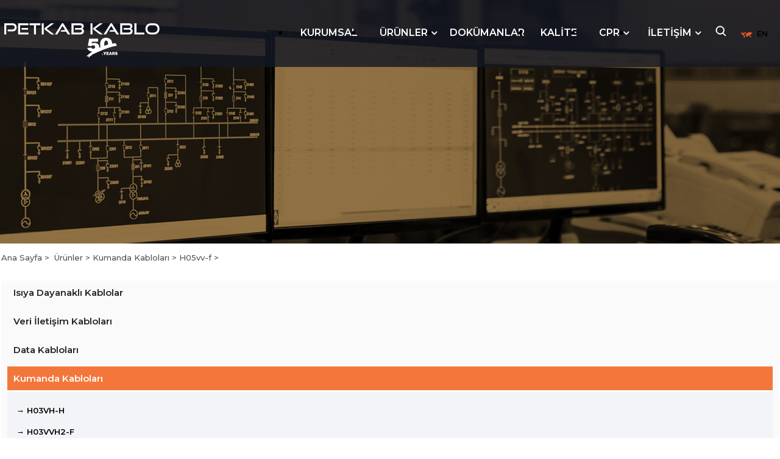

--- FILE ---
content_type: text/html
request_url: https://www.petkab.com.tr/tr-TR/h05vv-f/3/10/81
body_size: 10043
content:
<!DOCTYPE html PUBLIC "-//W3C//DTD XHTML 1.0 Transitional//EN" "https://www.w3.org/TR/xhtml1/DTD/xhtml1-transitional.dtd">
<html xmlns="https://www.w3.org/1999/xhtml">
<head>
<meta http-equiv="Content-Type" content="text/html; charset=iso-8859-9" />
<meta name="viewport" content="width=device-width, initial-scale=1, maximum-scale=1, user-scalable=no"/>

<title>H05VV-F | </title>
<meta name="description" content="| Petkab Kablo Telekomünikasyoni, Bilgisayar, Otomasyon, Güvenlik, Petrol Kimya, Demir-çelik, Çimento, Savunma sanayii, Havacılık, Gemicilik ve İnşaat sektörüne yönelik Polivinilklorür, Poliüretan, Polietilen, Halojensiz, Termoplastik Elastomer, Çapraz bağlı polietilen (XLPE) ve Silikon kablolar üretmektedir." />
<meta name="keywords" content=" | coaxial kablolar, data kabloları, enstrümantasyon kabloları, kontrol kabloları, lihch, j-h(st)h fe180, rz1-k, re-2y(st)y, swah kablolar, armoured cables, pur cables, sy cables, cat cables, instrumentation cables, control command cables"/>
<link rel="canonical" href="/tr-TR/h05vv-f/3/10/81" />
<meta property="og:locale" content="tr_TR" />
<meta property="og:type" content="website" />
<meta property="og:title" content="H05VV-F" />
<meta property="og:description" content="" />
<meta property="og:url" content="/tr-TR/h05vv-f/3/10/81" />
<meta property="og:site_name" content="Petkab Kablo" />
<meta property="article:tag" content="Petkab Kablo" />
<meta property="article:section" content="Petkab Kablo" />
<meta property="article:published_time" content="8.11.2023 17:28:14" />
<meta property="article:modified_time" content="8.11.2023 17:28:14" />
<meta property="og:updated_time" content="23.09.2023 10:44:00" />
<meta property="og:image" content="http://petkab.com.tr/Assets/Images/" />

<meta name="googlebot" content="All, Index, Follow" />
<meta name="Robots" content="All, Index, Follow" />
<meta name="rating" content="General" />
<meta name="revisit-after" content="1 days" />
<meta name="distribution" content="global" />
<link rel="shortcut icon" href="/favicon.ico" />
 <meta name="format-detection" content="telephone=no">

<link rel="apple-touch-icon" sizes="57x57" href="/common/images/favicon/apple-icon-57x57.png">
<link rel="apple-touch-icon" sizes="60x60" href="/common/images/favicon/apple-icon-60x60.png">
<link rel="apple-touch-icon" sizes="72x72" href="/common/images/favicon/apple-icon-72x72.png">
<link rel="apple-touch-icon" sizes="76x76" href="/common/images/favicon/apple-icon-76x76.png">
<link rel="apple-touch-icon" sizes="114x114" href="/common/images/favicon/apple-icon-114x114.png">
<link rel="apple-touch-icon" sizes="120x120" href="/common/images/favicon/apple-icon-120x120.png">
<link rel="apple-touch-icon" sizes="144x144" href="/common/images/favicon/apple-icon-144x144.png">
<link rel="apple-touch-icon" sizes="152x152" href="/common/images/favicon/apple-icon-152x152.png">
<link rel="apple-touch-icon" sizes="180x180" href="/common/images/favicon/apple-icon-180x180.png">
<link rel="icon" type="image/png" sizes="192x192"  href="/common/images/favicon/android-icon-192x192.png">
<link rel="icon" type="image/png" sizes="32x32" href="/common/images/favicon/favicon-32x32.png">
<link rel="icon" type="image/png" sizes="96x96" href="/common/images/favicon/favicon-96x96.png">
<link rel="icon" type="image/png" sizes="16x16" href="/common/images/favicon/favicon-16x16.png">
<link rel="manifest" href="/common/images/favicon/manifest.json">
<meta name="msapplication-TileColor" content="#ffffff">
<meta name="msapplication-TileImage" content="/common/images/favicon/ms-icon-144x144.png">
<meta name="theme-color" content="#ffffff">

<link rel="preconnect" href="https://fonts.googleapis.com">
<link rel="preconnect" href="https://fonts.gstatic.com" crossorigin>
<link href="https://fonts.googleapis.com/css2?family=Montserrat:ital,wght@0,100;0,200;0,300;0,400;0,500;0,600;0,700;0,800;0,900;1,100;1,200;1,300;1,400;1,500;1,600;1,700;1,800;1,900&display=swap" rel="stylesheet">
<link rel="stylesheet" type="text/css" href="/common/css/style-44.css" media="all">
<link rel="stylesheet" type="text/css" href="/common/css/gray.css" media="all">
<!--<link rel="stylesheet" href="/header/darknet.css" media="all" />
<link rel="stylesheet" href="/header/darknet2.css" media="all" />-->
<link rel="stylesheet" type="text/css" href="/common/css/topnav.css" media="all">
<link rel="stylesheet" href="/theme/grimor/css/lightbox.css" type="text/css" media="screen"/>


<script src="/js/jquery.js"></script>

<script src="/theme/grimor/js/lightbox.js" type="text/javascript"></script>

<script type="text/javascript" src="/common/js/accordion/jquery.equal-h.js"></script>
<script type="text/javascript" src="/common/js/accordion/jquery.accordion.js"></script>
<script type="text/javascript">
	$(document).ready(function() {
	$("#navigation4").accordion({ initShow: "div.current" });
 
	});
</script>
<script type="text/javascript">
	 <!--
	   function toggle_visibility(id) {
	   var e = document.getElementById(id);                                        
	   if(e.style.display == 'block')
		  e.style.display = 'none';
	   else
		  e.style.display = 'block';
	  }

	//-->
</script>



<!-- Google tag (gtag.js) -->
<script async src="https://www.googletagmanager.com/gtag/js?id=G-SZQSN2EPXR"></script>
<script>
  window.dataLayer = window.dataLayer || [];
  function gtag(){dataLayer.push(arguments);}
  gtag('js', new Date());

  gtag('config', 'G-SZQSN2EPXR');
</script>


</head>
<body>



<style type="text/css">
.ust-bg {
 	background-image:url(/Assets/Images/kontrol-kablolari-ust.jpg);
	min-height:400px;
	padding-bottom:25px;
	background-position:top center;
	background-repeat:repeat;
	display:block;
}
</style>

<!-- begin page -->
<div class="page">
  <!-- begin topnav -->
<div class="topnav">
  <!-- begin page -->
  <div class="page">
    <!-- begin lang-blm-rs -->
    <div class="lang-blm-rs320"><a href="/tr-TR/AnaSayfa"> Türkçe <img src="/common/images/tr.svg" alt="" border="0" /> </a> &nbsp;-&nbsp; <a href="#"> English <img src="/common/images/en.svg" alt="" border="0" /> </a>
    <!--<img src="/common/images/tr.svg" alt="" border="0" style="margin-right: 10px;" /><img src="/common/images/en.svg" alt="" border="0" />-->
      <div class="clear"></div>
    </div>
    <!-- end lang-blm-rs -->
    <!-- begin logo -->
    <a href="/tr-TR/AnaSayfa"><img src="/common/images/logo.svg" alt="" border="0" class="logo" /></a>
    <a href="/tr-TR/AnaSayfa"><img src="/common/images/50.svg" alt="" border="0" class="logo-50 mb5" /></a>
    <!-- end logo -->
    <!-- begin languageSelect -->
    <div class="languageSelect"> <span style="cursor:pointer;"><img src="/common/images/lang.png" alt="Petkab Kablo" border="0" style="float:left; margin:0px 4px 0 0;" />EN</span>
      <ul>
        <li><a href="/tr-TR/AnaSayfa" title="Türkçe">Türkçe</a><img src="/Common/images/tr.svg" alt="Petkab Kablo" border="0" class="fr" style="margin-right:5px; margin-left:5px; border:1px solid #fff;">
          <div class="clear"></div>
        </li>
        <li><a href="#" title="English">English</a><img src="/Common/images/en.svg" alt="Petkab Kablo" border="0" class="fr" style="margin-right:5px; margin-left:5px; border:1px solid #fff;">
          <div class="clear"></div>
        </li>
      </ul>
    </div>
    <!-- end languageSelect -->
    <!-- begin lang-blm-rs -->
    <div class="lang-blm-rs"> <a href="#"> Türkçe <img src="/common/images/tr.svg" alt="" border="0" /> </a> &nbsp;-&nbsp; <a href="#"> English <img src="/common/images/en.svg" alt="" border="0" /> </a>
      <div class="clear"></div>
    </div>
    <!-- end lang-blm-rs -->
    <!-- begin arama-btn -->
    <a href="#" onClick="toggle_visibility('arama');"> <img src="/common/images/search.svg" alt="" border="0" style="float:right; margin:41px 0px 0 0;" class="none" /> </a>
    <!-- end aramaa-bgt -->
    <!-- begin menu -->
    <div class="menu">
      <link rel="stylesheet" type="text/css" href="/common/css/menu.css" media="all">
      
      <!--ul-1-->
      <ul class="ruby-menu" style="padding:0px 0 0 0; z-index:999999999; display:block; position:relative;">
        
        <li> <a  href="/tr-TR/hakkimizda/2/35" target="_self"> KURUMSAL
          </a>
          
        </li>
        
        <li> <a  href="/tr-TR/urunler/3/0" target="_self"> ÜRÜNLER
          </a>
          
          <!--ul-2-->
          <ul style="margin-top:0px; margin-left:10px;" class="">
            
            <li><a  href="/tr-TR/isiya-dayanakli-kablolar/3/7" target="_self" title="Isıya Dayanaklı Kablolar" class="last">Isıya Dayanaklı Kablolar</a>
              
            </li>
            
            <li><a  href="/tr-TR/veri-iletisim-kablolari/3/8" target="_self" title="Veri İletişim Kabloları" class="last">Veri İletişim Kabloları</a>
              
            </li>
            
            <li><a  href="/tr-TR/data-kablolari/3/9" target="_self" title="Data Kabloları" class="last">Data Kabloları</a>
              
            </li>
            
            <li><a  href="/tr-TR/kontrol-kablolari/3/10" target="_self" title="Kumanda Kabloları" class="last">Kumanda Kabloları</a>
              
            </li>
            
            <li><a  href="/tr-TR/guc-kablolari/3/11" target="_self" title="Güç Kabloları" class="last">Güç Kabloları</a>
              
            </li>
            
            <li><a  href="/tr-TR/enstrumantasyon-kablolari/3/12" target="_self" title="Enstrümantasyon Kabloları" class="last">Enstrümantasyon Kabloları</a>
              
            </li>
            
            <li><a  href="/tr-TR/koaksiyal-kablolar/3/13" target="_self" title="Koaksiyal Kablolar" class="last">Koaksiyal Kablolar</a>
              
            </li>
            
            <li><a  href="/tr-TR/hareketli-kontrol-kablolari/3/14" target="_self" title="Hareketli Kontrol Kabloları" class="last">Hareketli Kontrol Kabloları</a>
              
            </li>
            
            <li><a  href="/tr-TR/haberlesme-kablolari/3/15" target="_self" title="Haberleşme Kabloları" class="last">Haberleşme Kabloları</a>
              
            </li>
            
            <li><a  href="/tr-TR/ses-goruntu-ve-guvenlik-kablolari/3/16" target="_self" title="Ses, Görüntü ve Güvenlik Kabloları" class="last">Ses, Görüntü ve Güvenlik Kabloları</a>
              
            </li>
            
          </ul>
          <!--ul-2-->
          
        </li>
        
        <li> <a  href="/tr-TR/dokumanlar/4/0" target="_self"> DOKÜMANLAR
          </a>
          
        </li>
        
        <li> <a  href="/tr-TR/kalite/5/0" target="_self"> KALİTE
          </a>
          
        </li>
        
        <li> <a  href="/tr-TR/cpr-a-gecis/19/21/0" target="_self"> CPR
          </a>
          
          <!--ul-2-->
          <ul style="margin-top:0px; margin-left:10px;" class="">
            
            <li><a  href="/tr-TR/cpr-a-gecis/19/21" target="_self" title="CPR`a Geçiş" class="last">CPR`a Geçiş</a>
              
            </li>
            
            <li><a  href="/tr-TR/cpr-nedir/19/22" target="_self" title="CPR Nedir?" class="last">CPR Nedir?</a>
              
            </li>
            
            <li><a  href="/tr-TR/cpr-ana-ilkeleri-nelerdir/19/23" target="_self" title="CPR Ana İlkeleri Nelerdir?" class="last">CPR Ana İlkeleri Nelerdir?</a>
              
            </li>
            
            <li><a  href="/tr-TR/yangina-karsi-tepki-siniflandirilmasi/19/24" target="_self" title="Yangına Karşı Tepki Sınıflandırılması" class="last">Yangına Karşı Tepki Sınıflandırılması</a>
              
            </li>
            
            <li><a  href="/tr-TR/pddd-nedir/19/25" target="_self" title="PDDD Nedir?" class="last">PDDD Nedir?</a>
              
            </li>
            
            <li><a  href="/tr-TR/performans-beyani-dop/19/26" target="_self" title="Performans Beyanı (DoP)" class="last">Performans Beyanı (DoP)</a>
              
            </li>
            
            <li><a  href="/tr-TR/ce-etiketlemesi-ve-markalamasi/19/27" target="_self" title="CE Etiketlemesi ve Markalaması" class="last">CE Etiketlemesi ve Markalaması</a>
              
            </li>
            
            <li><a  href="/tr-TR/gorev-ve-sorumluluklar/19/28" target="_self" title="Görev ve Sorumluluklar" class="last">Görev ve Sorumluluklar</a>
              
            </li>
            
          </ul>
          <!--ul-2-->
          
        </li>
        
        <li> <a  href="/tr-TR/iletisim-bilgileri/6/161" target="_self"> İLETİŞİM
          </a>
          
          <!--ul-2-->
          <ul style="margin-top:0px; margin-left:10px;" class="">
            
            <li><a  href="/tr-TR/iletisim-bilgileri/6/161" target="_self" title="İletişim Bilgileri" class="last">İletişim Bilgileri</a>
              
            </li>
            
            <li><a  href="/tr-TR/iletisim-formu/6/32" target="_self" title="İletişim Formu" class="last">İletişim Formu</a>
              
            </li>
            
            <li><a  href="/tr-TR/is-basvuru-formu/6/33" target="_self" title="İş Başvuru Formu" class="last">İş Başvuru Formu</a>
              
            </li>
            
          </ul>
          <!--ul-2-->
          
        </li>
        
      </ul>
      <!--ul-1-->
      
      <div class="clear"></div>
    </div>
    <!-- end menu -->
    <!-- Responsive -->
  <!-- begin pagemn -->
  <div class="pagemn">
    <link rel="stylesheet" type="text/css" href="/menu/css/default.css" />
    <link rel="stylesheet" type="text/css" href="/menu/css/component.css" />
    <script src="/menu/js/modernizr.custom.js"></script>
    <div id="dl-menu" class="dl-menuwrapper">
      <button class="dl-trigger dl-active" style="margin-top: -50px; margin-right:0px; margin-bottom:10px; float: right;">Open Menu</button>
     
       <ul class="dl-menu">
 
  <li> <a  href="/tr-TR/hakkimizda/2/35" target="_self"> KURUMSAL
    </a>
    
    <!--ul-2-->
    <ul class="dl-submenu"> 
     
      <li><a  href="/tr-TR/hakkimizda/2/35" target="_self" title="Hakkımızda" class="last" >Hakkımızda</a>
        
      </li>
      
    </ul>
    <!--ul-2-->
    
  </li>
  
  <li> <a  href="/tr-TR/urunler/3/0" target="_self"> ÜRÜNLER
    </a>
    
    <!--ul-2-->
    <ul class="dl-submenu"> 
     
      <li><a  href="/tr-TR/isiya-dayanakli-kablolar/3/7" target="_self" title="Isıya Dayanaklı Kablolar" class="last" >Isıya Dayanaklı Kablolar</a>
        
      </li>
      
      <li><a  href="/tr-TR/veri-iletisim-kablolari/3/8" target="_self" title="Veri İletişim Kabloları" class="last" >Veri İletişim Kabloları</a>
        
      </li>
      
      <li><a  href="/tr-TR/data-kablolari/3/9" target="_self" title="Data Kabloları" class="last" >Data Kabloları</a>
        
      </li>
      
      <li><a  href="/tr-TR/kontrol-kablolari/3/10" target="_self" title="Kumanda Kabloları" class="last" >Kumanda Kabloları</a>
        
      </li>
      
      <li><a  href="/tr-TR/guc-kablolari/3/11" target="_self" title="Güç Kabloları" class="last" >Güç Kabloları</a>
        
      </li>
      
      <li><a  href="/tr-TR/enstrumantasyon-kablolari/3/12" target="_self" title="Enstrümantasyon Kabloları" class="last" >Enstrümantasyon Kabloları</a>
        
      </li>
      
      <li><a  href="/tr-TR/koaksiyal-kablolar/3/13" target="_self" title="Koaksiyal Kablolar" class="last" >Koaksiyal Kablolar</a>
        
      </li>
      
      <li><a  href="/tr-TR/hareketli-kontrol-kablolari/3/14" target="_self" title="Hareketli Kontrol Kabloları" class="last" >Hareketli Kontrol Kabloları</a>
        
      </li>
      
      <li><a  href="/tr-TR/haberlesme-kablolari/3/15" target="_self" title="Haberleşme Kabloları" class="last" >Haberleşme Kabloları</a>
        
      </li>
      
      <li><a  href="/tr-TR/ses-goruntu-ve-guvenlik-kablolari/3/16" target="_self" title="Ses, Görüntü ve Güvenlik Kabloları" class="last" >Ses, Görüntü ve Güvenlik Kabloları</a>
        
      </li>
      
    </ul>
    <!--ul-2-->
    
  </li>
  
  <li> <a  href="/tr-TR/dokumanlar/4/0" target="_self"> DOKÜMANLAR
    </a>
    
  </li>
  
  <li> <a  href="/tr-TR/kalite/5/0" target="_self"> KALİTE
    </a>
    
  </li>
  
  <li> <a  href="/tr-TR/cpr-a-gecis/19/21/0" target="_self"> CPR
    </a>
    
    <!--ul-2-->
    <ul class="dl-submenu"> 
     
      <li><a  href="/tr-TR/cpr-a-gecis/19/21" target="_self" title="CPR`a Geçiş" class="last" >CPR`a Geçiş</a>
        
      </li>
      
      <li><a  href="/tr-TR/cpr-nedir/19/22" target="_self" title="CPR Nedir?" class="last" >CPR Nedir?</a>
        
      </li>
      
      <li><a  href="/tr-TR/cpr-ana-ilkeleri-nelerdir/19/23" target="_self" title="CPR Ana İlkeleri Nelerdir?" class="last" >CPR Ana İlkeleri Nelerdir?</a>
        
      </li>
      
      <li><a  href="/tr-TR/yangina-karsi-tepki-siniflandirilmasi/19/24" target="_self" title="Yangına Karşı Tepki Sınıflandırılması" class="last" >Yangına Karşı Tepki Sınıflandırılması</a>
        
      </li>
      
      <li><a  href="/tr-TR/pddd-nedir/19/25" target="_self" title="PDDD Nedir?" class="last" >PDDD Nedir?</a>
        
      </li>
      
      <li><a  href="/tr-TR/performans-beyani-dop/19/26" target="_self" title="Performans Beyanı (DoP)" class="last" >Performans Beyanı (DoP)</a>
        
      </li>
      
      <li><a  href="/tr-TR/ce-etiketlemesi-ve-markalamasi/19/27" target="_self" title="CE Etiketlemesi ve Markalaması" class="last" >CE Etiketlemesi ve Markalaması</a>
        
      </li>
      
      <li><a  href="/tr-TR/gorev-ve-sorumluluklar/19/28" target="_self" title="Görev ve Sorumluluklar" class="last" >Görev ve Sorumluluklar</a>
        
      </li>
      
    </ul>
    <!--ul-2-->
    
  </li>
  
  <li> <a  href="/tr-TR/iletisim-bilgileri/6/161" target="_self"> İLETİŞİM
    </a>
    
  </li>
  
</ul>
<!--ul-1-->
        
    </div>
    <!-- /container -->
    <div class="clear"></div>
  </div>
  <!-- end pagemenu -->
    <div class="clear"></div>
  </div>
  <!-- end page -->
</div>
<!-- end top-nav -->
  <div class="clear"></div>
</div>
<!-- end page -->
<!-- begin ust-bg -->
<div class="ust-bg">
  <!-- begin arama -->
  <div id="arama" style="display: none; background-color: rgb(25, 25, 25); padding: 8px 0px 10px 10px; width: 270px; float: right; position: relative; margin-top: 75px; margin-right: 8%; z-index: 999999999;">
    <!-- arama-blm-bg -->
    <div class="arama-blm-bg">
      <!-- begin arama-baslik -->
      <div class="arama-baslik">Size Nasıl Yardımcı Olabiliriz? </div>
      <!-- end arama-baslik -->
        
      <form action="/tr-TR/arama/" method="post" style="float:left;">
        <input type="text" name="Fara" value="Site İçi Arama" onBlur="if (this.value=='') { this.value='Site İçi Arama';}" onFocus="if (this.value=='Site İçi Arama'){this.value=''}" class="srch-input-arama">
        <input type="image" value="ARA" class="src-gnder" src="/common/images/search.svg" width="25" height="25" alt="Ara Button" style="margin:5px 0 0 4px;" />
      </form>
      
      <div class="clear"></div>
    </div>
    <!-- end arama-blm-bg -->
    <div class="clear"></div>
  </div>
  <!-- end arama -->
  <div class="clear"></div>
    
</div>
<!-- end ust-bg -->
<!-- begin page -->
<div class="page">
  <!-- begin break -->
  <div class="break">
    
            <a href="/tr-TR/AnaSayfa">
            Ana Sayfa
            </a>
            
             >&nbsp; <a href="/tr-TR/urunler/3/0" title="Ürünler ">Ürünler  > </a><a href="/tr-TR/kontrol-kablolari/3/10" title="Kumanda Kabloları ">Kumanda Kabloları  > </a><a href="/tr-TR/h05vv-f/3/10/81" title="H05vv-f ">H05vv-f  > </a>
  </div>
  <!-- end break -->
  <div class="clear"></div>
  
  <!-- begin left-blm -->
  <div class="left-blm">
    <!-- begin left-menu -->
    <div class="left-menu">
      
      <ul>
        
        <li id="cat"><a href="/tr-TR/isiya-dayanakli-kablolar/3/7" >Isıya Dayanaklı Kablolar </a>
          
          <ul  style="display:none;" >
          
        <li> <a  href="/tr-TR/lihh-fe180-ph120/3/7/38" target="_self">&rarr; LIHH FE180 PH120</a></li>
        
        <li> <a  href="/tr-TR/lih-st-h-fe180-ph120/3/7/39" target="_self">&rarr; LIH(st)H FE180 PH120</a></li>
        
        <li> <a  href="/tr-TR/lihch-fe180-ph120/3/7/40" target="_self">&rarr; LIHCH FE180 PH120</a></li>
        
        <li> <a  href="/tr-TR/j-h-st-h-fe180-ph120/3/7/41" target="_self">&rarr; J-H(st)H FE180 PH120</a></li>
        
        <li> <a  href="/tr-TR/n2xh-fe180/3/7/42" target="_self">&rarr; N2XH FE180</a></li>
        
      </ul>
      
      </li>
      
        <li id="cat"><a href="/tr-TR/veri-iletisim-kablolari/3/8" >Veri İletişim Kabloları </a>
          
          <ul  style="display:none;" >
          
        <li> <a  href="/tr-TR/liyy/3/8/34" target="_self">&rarr; LIYY</a></li>
        
        <li> <a  href="/tr-TR/liyy-p/3/8/43" target="_self">&rarr; LIYY-P</a></li>
        
        <li> <a  href="/tr-TR/liy-st-y/3/8/44" target="_self">&rarr; LIY(st)Y</a></li>
        
        <li> <a  href="/tr-TR/liy-st-y-p/3/8/45" target="_self">&rarr; LIY(st)Y-P</a></li>
        
        <li> <a  href="/tr-TR/liy-st-y-pimf/3/8/46" target="_self">&rarr; LIY(st)Y-PİMF</a></li>
        
        <li> <a  href="/tr-TR/liy-st-y-pimf-dw/3/8/47" target="_self">&rarr; LIY(st)Y-PİMF/DW</a></li>
        
        <li> <a  href="/tr-TR/liycy/3/8/48" target="_self">&rarr; LIYCY</a></li>
        
        <li> <a  href="/tr-TR/liycy-p/3/8/49" target="_self">&rarr; LIYCY-P</a></li>
        
        <li> <a  href="/tr-TR/liycy-cy/3/8/50" target="_self">&rarr; LIYCY-CY</a></li>
        
        <li> <a  href="/tr-TR/liy-st-cy/3/8/51" target="_self">&rarr; LIY(st)CY</a></li>
        
        <li> <a  href="/tr-TR/liy-st-cy-p/3/8/52" target="_self">&rarr; LIY(st)CY-P</a></li>
        
        <li> <a  href="/tr-TR/liy-st-cy-pimf/3/8/53" target="_self">&rarr; LIY(st)CY-PİMF</a></li>
        
        <li> <a  href="/tr-TR/liy-st-cy-pimf-dw/3/8/54" target="_self">&rarr; LIY(st)CY-PİMF/DW</a></li>
        
      </ul>
      
      </li>
      
        <li id="cat"><a href="/tr-TR/data-kablolari/3/9" >Data Kabloları </a>
          
          <ul  style="display:none;" >
          
        <li> <a  href="/tr-TR/cat-5e-utp/3/9/55" target="_self">&rarr; CAT 5e UTP</a></li>
        
        <li> <a  href="/tr-TR/cat-5e-ftp/3/9/56" target="_self">&rarr; CAT 5e FTP</a></li>
        
        <li> <a  href="/tr-TR/cat-5e-s-ftp/3/9/57" target="_self">&rarr; CAT 5e S-FTP</a></li>
        
        <li> <a  href="/tr-TR/cat-5e-s-stp/3/9/58" target="_self">&rarr; CAT 5e S-STP</a></li>
        
        <li> <a  href="/tr-TR/cat-5e-stp/3/9/59" target="_self">&rarr; CAT 5e STP</a></li>
        
        <li> <a  href="/tr-TR/cat-6-utp/3/9/60" target="_self">&rarr; CAT 6 UTP</a></li>
        
        <li> <a  href="/tr-TR/cat-6-ftp/3/9/61" target="_self">&rarr; CAT 6 FTP</a></li>
        
        <li> <a  href="/tr-TR/cat-6-s-ftp/3/9/62" target="_self">&rarr; CAT 6 S-FTP</a></li>
        
        <li> <a  href="/tr-TR/profibus/3/9/63" target="_self">&rarr; PROFIBUS</a></li>
        
        <li> <a  href="/tr-TR/eib-2y-st-y/3/9/64" target="_self">&rarr; EIB-2Y(st)Y</a></li>
        
        <li> <a  href="/tr-TR/eib-h-st-h/3/9/65" target="_self">&rarr; EIB-H(st)H</a></li>
        
        <li> <a  href="/tr-TR/li2y-st-cy-rs-422/3/9/66" target="_self">&rarr; LI2Y(st)CY RS 422</a></li>
        
        <li> <a  href="/tr-TR/li2y-st-cy-rs232/3/9/67" target="_self">&rarr; LI2Y(st)CY RS 232</a></li>
        
        <li> <a  href="/tr-TR/li2y-st-ch-rs-422/3/9/68" target="_self">&rarr; LI2Y(st)CH RS 422</a></li>
        
        <li> <a  href="/tr-TR/li2y-st-ch-rs-232/3/9/69" target="_self">&rarr; LI2Y(st)CH RS 232</a></li>
        
        <li> <a  href="/tr-TR/li2y-st-cy-pimf-rs-422/3/9/70" target="_self">&rarr; LI2Y(st)CY PIMF RS 422</a></li>
        
        <li> <a  href="/tr-TR/li2y-st-cy-pimf-rs-232/3/9/71" target="_self">&rarr; LI2Y(st)CY PIMF RS 232</a></li>
        
        <li> <a  href="/tr-TR/li2y-st-ch-pimf-rs-422/3/9/72" target="_self">&rarr; LI2Y(st)CH PIMF RS 422</a></li>
        
        <li> <a  href="/tr-TR/li2y-st-ch-pimf-rs-232/3/9/73" target="_self">&rarr; LI2Y(st)CH PIMF RS 232</a></li>
        
        <li> <a  href="/tr-TR/li2y-st-cy-rs-485/3/9/74" target="_self">&rarr; LI2Y(st)CY RS 485</a></li>
        
        <li> <a  href="/tr-TR/li2y-st-ch-rs-485/3/9/75" target="_self">&rarr; LI2Y(st)CH RS 485</a></li>
        
        <li> <a  href="/tr-TR/li2y-st-ch-pimf-rs-485/3/9/76" target="_self">&rarr; LI2Y(st)CH PIMF RS 485</a></li>
        
      </ul>
      
      </li>
      
        <li id="main_cat"><a href="/tr-TR/kontrol-kablolari/3/10" class="on">Kumanda Kabloları </a>
          
          <ul  class="current" style="display:block;" >
          
        <li> <a  href="/tr-TR/h03vh-h/3/10/78" target="_self">&rarr; H03VH-H</a></li>
        
        <li> <a  href="/tr-TR/h03vvh2-f/3/10/79" target="_self">&rarr; H03VVH2-F</a></li>
        
        <li> <a  href="/tr-TR/h05vvh2-f/3/10/80" target="_self">&rarr; H05VVH2-F</a></li>
        
        <li> <a  href="/tr-TR/h05vv-f/3/10/81" target="_self"class="onn">&rarr; H05VV-F</a></li>
        
        <li> <a  href="/tr-TR/ysly/3/10/82" target="_self">&rarr; YSLY</a></li>
        
        <li> <a  href="/tr-TR/yslycy/3/10/83" target="_self">&rarr; YSLYCY</a></li>
        
        <li> <a  href="/tr-TR/nyslyo-h05vv5-f/3/10/84" target="_self">&rarr; NYSLYÖ/H05VV5-F</a></li>
        
        <li> <a  href="/tr-TR/nyslycyo-h05vvc4v5-k/3/10/85" target="_self">&rarr; NYSLYCYÖ/H05VVC4V5-K</a></li>
        
        <li> <a  href="/tr-TR/nhslh/3/10/88" target="_self">&rarr; NHSLH</a></li>
        
        <li> <a  href="/tr-TR/nhslhch/3/10/89" target="_self">&rarr; NHSLHCH</a></li>
        
        <li> <a  href="/tr-TR/sy/3/10/86" target="_self">&rarr; SY</a></li>
        
      </ul>
      
      </li>
      
        <li id="cat"><a href="/tr-TR/guc-kablolari/3/11" >Güç Kabloları </a>
          
          <ul  style="display:none;" >
          
        <li> <a  href="/tr-TR/n2xh/3/11/90" target="_self">&rarr; N2XH</a></li>
        
        <li> <a  href="/tr-TR/n2xh-k-rz1-k/3/11/91" target="_self">&rarr; N2XH-K (RZ1-K)</a></li>
        
        <li> <a  href="/tr-TR/n2xy/3/11/92" target="_self">&rarr; N2XY</a></li>
        
        <li> <a  href="/tr-TR/nyry/3/11/93" target="_self">&rarr; NYRY</a></li>
        
        <li> <a  href="/tr-TR/2yslcyk/3/11/94" target="_self">&rarr; 2YSLCYK</a></li>
        
        <li> <a  href="/tr-TR/2xslchk/3/11/95" target="_self">&rarr; 2XSLCHK</a></li>
        
        <li> <a  href="/tr-TR/n2xy-k-rv-k/3/11/97" target="_self">&rarr; N2XY-K (RV-K)</a></li>
        
      </ul>
      
      </li>
      
        <li id="cat"><a href="/tr-TR/enstrumantasyon-kablolari/3/12" >Enstrümantasyon Kabloları </a>
          
          <ul  style="display:none;" >
          
        <li> <a  href="/tr-TR/re-2y-st-y/3/12/98" target="_self">&rarr; RE-2Y(st)Y</a></li>
        
        <li> <a  href="/tr-TR/re-2y-st-y-pimf-timf/3/12/99" target="_self">&rarr; RE-2Y(st)Y-PİMF/TİMF</a></li>
        
        <li> <a  href="/tr-TR/re-2y-st-yqy/3/12/100" target="_self">&rarr; RE-2Y(st)YQY</a></li>
        
        <li> <a  href="/tr-TR/re-2y-st-yqy-pimf-timf/3/12/101" target="_self">&rarr; RE-2Y(st)YQY PİMF/TİMF</a></li>
        
        <li> <a  href="/tr-TR/re-2y-st-y-sway/3/12/102" target="_self">&rarr; RE-2Y(st)Y SWAY</a></li>
        
        <li> <a  href="/tr-TR/re-2y-st-y-sway-pimf-dw/3/12/103" target="_self">&rarr; RE-2Y(st)Y SWAY PİMF/DW</a></li>
        
        <li> <a  href="/tr-TR/re-2x-st-y-fl-/3/12/104" target="_self">&rarr; RE-2X(st)Y-fl</a></li>
        
        <li> <a  href="/tr-TR/re-2x-st-y-fl-pimf-timf/3/12/105" target="_self">&rarr; RE-2X(st)Y-fl PİMF/TİMF</a></li>
        
        <li> <a  href="/tr-TR/re-2x-st-yqy/3/12/106" target="_self">&rarr; RE-2X(st)YQY</a></li>
        
        <li> <a  href="/tr-TR/re-2x-st-yqy-pimf-timf/3/12/107" target="_self">&rarr; RE-2X(st)YQY PİMF/TİMF</a></li>
        
        <li> <a  href="/tr-TR/re-2x-st-y-sway/3/12/108" target="_self">&rarr; RE-2X(st)Y SWAY</a></li>
        
        <li> <a  href="/tr-TR/re-2x-st-y-sway-pimf-dw/3/12/109" target="_self">&rarr; RE-2X(st)Y SWAY PİMF/DW</a></li>
        
        <li> <a  href="/tr-TR/re-2y-st-h/3/12/110" target="_self">&rarr; RE-2Y(st)H</a></li>
        
        <li> <a  href="/tr-TR/re-2y-st-h-pimf-timf/3/12/111" target="_self">&rarr; RE-2Y(st)H-PİMF/TİMF</a></li>
        
        <li> <a  href="/tr-TR/re-2y-st-hqh/3/12/112" target="_self">&rarr; RE-2Y(st)HQH</a></li>
        
        <li> <a  href="/tr-TR/re-2y-st-hqh-pimf-timf/3/12/113" target="_self">&rarr; RE-2Y(st)HQH PİMF/TİMF</a></li>
        
        <li> <a  href="/tr-TR/re-2y-st-h-swah/3/12/114" target="_self">&rarr; RE-2Y(st)H SWAH</a></li>
        
        <li> <a  href="/tr-TR/re-2y-st-h-swah-pimf-dw/3/12/115" target="_self">&rarr; RE-2Y(st)H SWAH PİMF/DW</a></li>
        
        <li> <a  href="/tr-TR/re-2x-st-h-fl-/3/12/116" target="_self">&rarr; RE-2X(st)H-fl</a></li>
        
        <li> <a  href="/tr-TR/re-2x-st-h-fl-pimf-timf/3/12/117" target="_self">&rarr; RE-2X(st)H-fl PİMF/TİMF</a></li>
        
        <li> <a  href="/tr-TR/re-2x-st-hqh/3/12/118" target="_self">&rarr; RE-2X(st)HQH</a></li>
        
        <li> <a  href="/tr-TR/re-2x-st-hqh-pimf-timf/3/12/119" target="_self">&rarr; RE-2X(st)HQH PİMF/TİMF</a></li>
        
        <li> <a  href="/tr-TR/re-2x-st-h-swah/3/12/120" target="_self">&rarr; RE-2X(st)H SWAH</a></li>
        
        <li> <a  href="/tr-TR/re-2x-st-h-swah-pimf-dw/3/12/121" target="_self">&rarr; RE-2X(st)H SWAH PİMF/DW</a></li>
        
        <li> <a  href="/tr-TR/re-2y-st-yv-fl-2x/3/12/122" target="_self">&rarr; RE-2Y(st)Yv-fl -2X</a></li>
        
      </ul>
      
      </li>
      
        <li id="cat"><a href="/tr-TR/koaksiyal-kablolar/3/13" >Koaksiyal Kablolar </a>
          
          <ul  style="display:none;" >
          
        <li> <a  href="/tr-TR/rg-58-c-u/3/13/123" target="_self">&rarr; RG 58 C/U</a></li>
        
        <li> <a  href="/tr-TR/rg-174-c-u/3/13/124" target="_self">&rarr; RG 174 C/U</a></li>
        
        <li> <a  href="/tr-TR/rg-8-u-4/3/13/125" target="_self">&rarr; RG 8/U-4</a></li>
        
        <li> <a  href="/tr-TR/rg-8-x/3/13/126" target="_self">&rarr; RG 8/X</a></li>
        
        <li> <a  href="/tr-TR/rg-213-u/3/13/127" target="_self">&rarr; RG 213/U</a></li>
        
        <li> <a  href="/tr-TR/rg-214-u/3/13/128" target="_self">&rarr; RG 214/U</a></li>
        
        <li> <a  href="/tr-TR/rg-223-u/3/13/129" target="_self">&rarr; RG 223/U</a></li>
        
        <li> <a  href="/tr-TR/rg-62-a-u/3/13/130" target="_self">&rarr; RG 62 A/U</a></li>
        
        <li> <a  href="/tr-TR/rg-59-u-4/3/13/131" target="_self">&rarr; RG 59/U-4</a></li>
        
        <li> <a  href="/tr-TR/rg-59-u-6/3/13/132" target="_self">&rarr; RG 59/U-6</a></li>
        
        <li> <a  href="/tr-TR/rg-6-u-4/3/13/133" target="_self">&rarr; RG 6/U-4</a></li>
        
        <li> <a  href="/tr-TR/rg-6-u-6/3/13/134" target="_self">&rarr; RG 6/U-6</a></li>
        
        <li> <a  href="/tr-TR/rg-11-u-4/3/13/135" target="_self">&rarr; RG 11/U-4</a></li>
        
        <li> <a  href="/tr-TR/rg-11-u-6/3/13/136" target="_self">&rarr; RG 11/U-6</a></li>
        
        <li> <a  href="/tr-TR/rg-12/3/13/137" target="_self">&rarr; RG 12</a></li>
        
      </ul>
      
      </li>
      
        <li id="cat"><a href="/tr-TR/hareketli-kontrol-kablolari/3/14" >Hareketli Kontrol Kabloları </a>
          
          <ul  style="display:none;" >
          
        <li> <a  href="/tr-TR/h05vvh6-f/3/14/87" target="_self">&rarr; H05VVH6-F</a></li>
        
        <li> <a  href="/tr-TR/pendant-kablo/3/14/138" target="_self">&rarr; Pendant Kablo</a></li>
        
        <li> <a  href="/tr-TR/pet-vinc-flex-y/3/14/139" target="_self">&rarr; PET Vinç Flex Y</a></li>
        
        <li> <a  href="/tr-TR/pet-super-flex-y/3/14/140" target="_self">&rarr; PET Süper Flex Y</a></li>
        
        <li> <a  href="/tr-TR/pet-super-flex-cy/3/14/141" target="_self">&rarr; PET Süper Flex CY</a></li>
        
        <li> <a  href="/tr-TR/pet-super-flex-p/3/14/142" target="_self">&rarr; PET Süper Flex P</a></li>
        
        <li> <a  href="/tr-TR/pet-pur-spiral/3/14/143" target="_self">&rarr; PET PUR Spiral</a></li>
        
      </ul>
      
      </li>
      
        <li id="cat"><a href="/tr-TR/haberlesme-kablolari/3/15" >Haberleşme Kabloları </a>
          
          <ul  style="display:none;" >
          
        <li> <a  href="/tr-TR/j-hh/3/15/144" target="_self">&rarr; J-HH</a></li>
        
        <li> <a  href="/tr-TR/j-yy/3/15/145" target="_self">&rarr; J-YY</a></li>
        
        <li> <a  href="/tr-TR/j-y-st-y/3/15/146" target="_self">&rarr; J-Y(st)Y</a></li>
        
        <li> <a  href="/tr-TR/jh-st-h/3/15/147" target="_self">&rarr; JH(st)H</a></li>
        
        <li> <a  href="/tr-TR/pdv/3/15/148" target="_self">&rarr; PDV</a></li>
        
        <li> <a  href="/tr-TR/vbv/3/15/149" target="_self">&rarr; VBV</a></li>
        
        <li> <a  href="/tr-TR/vbapv/3/15/150" target="_self">&rarr; VBAPV</a></li>
        
        <li> <a  href="/tr-TR/bpvdt/3/15/151" target="_self">&rarr; BPVDT</a></li>
        
        <li> <a  href="/tr-TR/bapdt/3/15/152" target="_self">&rarr; BAPDT</a></li>
        
      </ul>
      
      </li>
      
        <li id="cat"><a href="/tr-TR/ses-goruntu-ve-guvenlik-kablolari/3/16" >Ses, Görüntü ve Güvenlik Kabloları </a>
          
          <ul  style="display:none;" >
          
        <li> <a  href="/tr-TR/cctv/3/16/153" target="_self">&rarr; CCTV</a></li>
        
        <li> <a  href="/tr-TR/cctv-dual/3/16/154" target="_self">&rarr; CCTV Dual</a></li>
        
        <li> <a  href="/tr-TR/diafon/3/16/155" target="_self">&rarr; Diafon</a></li>
        
        <li> <a  href="/tr-TR/yassi-hoparlor/3/16/156" target="_self">&rarr; Yassı Hoparlör</a></li>
        
        <li> <a  href="/tr-TR/yuvarlak-hoparlor/3/16/157" target="_self">&rarr; Yuvarlak Hoparlör</a></li>
        
        <li> <a  href="/tr-TR/mono-mikrofon/3/16/158" target="_self">&rarr; Mono Mikrofon</a></li>
        
        <li> <a  href="/tr-TR/stereo-mikrofon/3/16/159" target="_self">&rarr; Stereo Mikrofon</a></li>
        
        <li> <a  href="/tr-TR/cok-kanalli-mikrofon/3/16/160" target="_self">&rarr; Çok Kanallı Mikrofon</a></li>
        
      </ul>
      
      </li>
      
      </ul>
      
    </div>
    <!-- end left-menu -->
    <div class="clear"></div>
  </div>
  <!-- end left-blm -->
  <!-- begin right-blm -->
  <div class="right-blm">
    
    <!-- begin text-blm -->
    <div class="text-blm">
      <h1>H05VV-F</h1>
      <div class="clear"></div>
      
      <div class="clear"></div>
      
      <div class="clear"></div>
      
      <div class="clear"></div>
      
      <!-- begin urun-detay -->
      <a href="/Assets/Images/H05VV-F-b.jpg" data-lightbox="resim-6"> <img src="/Assets/Images/H05VV-F-b.jpg" alt="H05VV-F" border="0" class="kablo-sl"/> </a> <a href="/Assets/Images/" data-lightbox="resim-6"> <img src="/common/Images/kablo-dty.jpg" alt="H05VV-F" border="0" class="kablo-sg"/> </a>
      <div class="clear"></div>
      
      <div class="clear"></div>
      
      <div class="clear"></div>
      <script type="text/javascript">
    	    $(document).ready(function () {

            $(".tab-content").hide();
            $("ul.tabs li:first").addClass("active").show();
            $(".tab-content:first").show();

            $("ul.tabs li").click(function () {
            $("ul.tabs li").removeClass("active");
            $(this).addClass("active");
            $(".tab-content").hide();

            $(this).addClass('on');
            $(this).parent('li').siblings('li').find('a').removeClass('on');
            var activeTab = $(this).find("a").attr("href");
            $(activeTab).fadeIn();
            return false;
          	});
    	   });
	  </script>
      <!-- Begin alt-menu -->
      <div class="alt-menu">
        <!-- Begin tabs -->
        <ul class="tabs">
          <li><a href="#tab-1">
            
            KABLO YAPISI
            
            </a></li>
          <li><a href="#tab-2">
            
            TEKNİK VERİLER
            
            </a></li>
          <li><a href="#tab-3">
            
            TEKNİK ÖZELLİKLER
            
            </a></li>
          <li><a href="#tab-4">
            
            UYGULAMA ALANLARI
            
            </a></li>
        </ul>
        <!-- end tabs -->
        <img src="/common/images/belge-ikonlari.png" alt="" border="0" style="float:right; margin:-10px 10px 0 0;" /> </div>
      <!-- end alt-menu -->
      <div class="clear"></div>
      <!-- begin tab-panels -->
      <div id="tab-panels">
        <!-- begin tab1 -->
        <div id="tab-1" class="tab-content"> <table border="0" cellspacing="0" cellpadding="0" width="100%" class="petkab-tbl">
	<tbody>
		<tr>
			<th>İLGİLİ    STANDART</th>
			<td>TS EN 50525-2-11</td>
		</tr>
		<tr>
			<th>İLETKEN</th>
			<td>IEC 60228, VDE 0295 Class 5&nbsp; Bakır</td>
		</tr>
		<tr>
			<th>YALITKAN</th>
			<td>PVC TI2 tipi (TS EN 50363-3)</td>
		</tr>
		<tr>
			<th>DAMAR    RENKLERİ</th>
			<td>TS HD 308 S2</td>
		</tr>
		<tr>
			<th>KILIF</th>
			<td>PVC TM2 tipi (TS EN 50363-4-1)</td>
		</tr>
	</tbody>
</table>

          <div class="clear"></div>
        </div>
        <!-- end tab1 -->
        <!-- begin tab2 -->
        <div id="tab-2" class="tab-content"> <table border="0" cellspacing="0" cellpadding="0" width="100%" class="petkab-tablecss">
	<thead>
		<tr>
			<th>Kod</th>
			<th>&nbsp;</th>
			<th>&nbsp;</th>
			<th>&Ccedil;ap mm</th>
			<th>Ağırlık Kg/m</th>
		</tr>
	</thead>
	<tbody>
		<tr>
			<td>7310 6102</td>
			<td>H05VV-F</td>
			<td>2x4,00 mm&sup2;</td>
			<td>10,20</td>
			<td>177</td>
		</tr>
		<tr>
			<td>7310 6103</td>
			<td>H05VV-F</td>
			<td>3x4,00 mm&sup2;</td>
			<td>11,10</td>
			<td>217</td>
		</tr>
		<tr>
			<td>7310 6104</td>
			<td>H05VV-F</td>
			<td>4x4,00 mm&sup2;</td>
			<td>12,20</td>
			<td>273</td>
		</tr>
		<tr>
			<td>7310 6105</td>
			<td>H05VV-F</td>
			<td>5x4,00 mm&sup2;</td>
			<td>13,50</td>
			<td>352</td>
		</tr>
		<tr>
			<td>7310 6002</td>
			<td>H05VV-F</td>
			<td>2x2,50 mm&sup2;</td>
			<td>9,00</td>
			<td>132</td>
		</tr>
		<tr>
			<td>7310 6003</td>
			<td>H05VV-F</td>
			<td>3x2,50 mm&sup2;</td>
			<td>9,80</td>
			<td>161</td>
		</tr>
		<tr>
			<td>7310 6004</td>
			<td>H05VV-F</td>
			<td>4x2,50 mm&sup2;</td>
			<td>10,70</td>
			<td>197</td>
		</tr>
		<tr>
			<td>7310 6005</td>
			<td>H05VV-F</td>
			<td>5x2,50 mm&sup2;</td>
			<td>11,90</td>
			<td>257</td>
		</tr>
		<tr>
			<td>7310 5902</td>
			<td>H05VV-F</td>
			<td>2x1,50 mm&sup2;</td>
			<td>7,30</td>
			<td>85</td>
		</tr>
		<tr>
			<td>7310 5903</td>
			<td>H05VV-F</td>
			<td>3x1,50 mm&sup2;</td>
			<td>8,00</td>
			<td>109</td>
		</tr>
		<tr>
			<td>7310 5904</td>
			<td>H05VV-F</td>
			<td>4x1,50 mm&sup2;</td>
			<td>8,70</td>
			<td>134</td>
		</tr>
		<tr>
			<td>7310 5905</td>
			<td>H05VV-F</td>
			<td>5x1,50 mm&sup2;</td>
			<td>9,70</td>
			<td>159</td>
		</tr>
		<tr>
			<td>7310 5802</td>
			<td>H05VV-F</td>
			<td>2x1,00 mm&sup2;</td>
			<td>6,60</td>
			<td>69</td>
		</tr>
		<tr>
			<td>7310 5803</td>
			<td>H05VV-F</td>
			<td>3x1,00 mm&sup2;</td>
			<td>7,00</td>
			<td>81</td>
		</tr>
		<tr>
			<td>7310 5804</td>
			<td>H05VV-F</td>
			<td>4x1,00 mm&sup2;</td>
			<td>7,70</td>
			<td>97</td>
		</tr>
		<tr>
			<td>7310 5805</td>
			<td>H05VV-F</td>
			<td>5x1,00 mm&sup2;</td>
			<td>8,60</td>
			<td>128</td>
		</tr>
		<tr>
			<td>7310 5702</td>
			<td>H05VV-F</td>
			<td>2x0,75 mm&sup2;</td>
			<td>6,20</td>
			<td>58</td>
		</tr>
		<tr>
			<td>7310 5703</td>
			<td>H05VV-F</td>
			<td>3x0,75 mm&sup2;</td>
			<td>6,60</td>
			<td>73</td>
		</tr>
		<tr>
			<td>7310 5704</td>
			<td>H05VV-F</td>
			<td>4x0,75 mm&sup2;</td>
			<td>7,20</td>
			<td>82</td>
		</tr>
		<tr>
			<td>7310 5705</td>
			<td>H05VV-F</td>
			<td>5x0,75 mm&sup2;</td>
			<td>7,40</td>
			<td>109</td>
		</tr>
	</tbody>
</table>

          <div class="clear"></div>
        </div>
        <!-- end tab2 -->
        <!-- begin tab3 -->
        <div id="tab-3" class="tab-content"> <table border="0" cellspacing="0" cellpadding="0" width="100%" class="petkab-tbl">
	<tbody>
		<tr>
			<th>&Ccedil;ALIŞMA    GERİLİMİ</th>
			<td>300/500 V</td>
		</tr>
		<tr>
			<th>TEST    GERİLİMİ</th>
			<td>2000 V</td>
		</tr>
		<tr>
			<th>&Ccedil;ALIŞMA    SICAKLIĞI</th>
			<td>&nbsp;</td>
		</tr>
		<tr>
			<th>SABİT    KULLANIM</th>
			<td>&nbsp;-30 / +70 &ordm;C</td>
		</tr>
		<tr>
			<th>ALEV    GECİKTİRME</th>
			<td>TS EN 60332-1-1, TS EN 60332-2-1</td>
		</tr>
	</tbody>
</table>

          <div class="clear"></div>
        </div>
        <!-- end tab3 -->
        <!-- begin tab4 -->
        <div id="tab-4" class="tab-content"> 
          <div class="clear"></div>
        </div>
        <!-- end tab4 -->
        <div class="clear"></div>
      </div>
      <!-- end tab-panels -->
      <div class="clear"></div>
      <!-- end urun-detay -->
      
      <div class="clear"></div>
    </div>
    <!-- end text-blm -->
    
    <div class="clear"></div>
  </div>
  <!-- end right-blm -->
  
  <div class="clear"></div>
  
<div class="clear"></div>
</div>
<!-- end page -->
<div class="clear"></div>
<!-- begin brd-trnc -->
<div class="brd-trnc"></div>
<!-- end brd-trnc -->
<div class="clear"></div>
<!-- begin footer-bg -->
<div class="footer-bg">
  <!-- begin page -->
  <div class="page"> 
<p align="center"><img src="/common/images/logo-footer.svg" alt="" border="0" style="margin-bottom:25px;" /></p>
<div class="clear"></div>
      <!-- begin copy -->
      <div class="copy" align="center" style="float:none !important;">Petkab Kablo 2024 © Tüm Hakları Saklıdır.</div>
      <!-- end copy -->
      <div class="clear"></div>
      <!-- begin grimor -->
      <div class="grimor" align="center" style="float:none !important;"> <a href="http://www.grimor.com/" target="_blank">web tasarım grimor</a> </div>
      <!-- end grimor -->
      <div class="clear"></div>
    </div>
    <!-- end ft-ilt-blm -->
    <div class="clear"></div>
  </div>
  <!-- end page -->
  <div class="clear"></div>
</div>
<!-- end footer-bg -->
<script src="/js/top-nav-fct.js?v=1574846346"></script>
<script src="/js/top-nav.js?v=1561635129"></script>
<script type="text/javascript" src="/js/jquery.carouFredSel-6.1.0-packed.js"></script>
<script src="/menu/js/modernizr.custom.js"></script>
<script src="/menu/js/jquery.dlmenu.js"></script>
<script>
	  $(function() {
	  $( '#dl-menu' ).dlmenu();
	});
</script>
</body></html>


--- FILE ---
content_type: text/css
request_url: https://www.petkab.com.tr/common/css/style-44.css
body_size: 27847
content:
@charset "iso-8859-9";

/*
	Project Name: Petkab BG - 15.09.2023 - 12:35
	Project Site: Petkab BG - 
	CSS Author Portfolio: M.G.C - Grimor Interactive Agency - www.grimor.com
*/

@import url('https://fonts.googleapis.com/css2?family=Montserrat:wght@300;400;500;600;800;900&display=swap');

body {
	font-family: 'Montserrat', sans-serif;
	padding:0;
	margin:0;
	font-size:13px;
}

.clear {
	clear:both;
}
.fl {
	float:left;
}
.fr {
	float:right;
}
a {
	text-decoration:none;
}
.clear {
	clear:both;
}
.mb8 {
	margin-bottom:8px;
}
.fl25 {
	padding-left:25px;
}
.fl {
	float:left;
}
.fr {
	float:right;
}
.pt5 {
	padding-top:5px;
}
.pt10 {
	padding-top:10px;
}
.pt20 {
	padding-top:20px;
}
.pt25 {
	padding-top:25px;
}
.pt30 {
	padding-top:30px;
}
.pt35 {
	padding-top:35px;
}
.pt70 {
	padding-top:70px;
}
.pt50 {
	padding-top:50px;
}
.pl5 {
	padding-left:5px;
}
.pl10 {
	padding-left:10px;
}
.p20 {
	padding:20px;
}
.pr5 {
	padding-right:5px;
}
.pr10 {
	padding-right:10px;
}
.pr30 {
	padding-right:30px;
}
.pb20 {
	padding-bottom:20px;
}
.pb10 {
	padding-bottom:10px;
}
.pb15 {
	padding-bottom:15px;
}
.pr9 {
	padding-right:4px;
}
.pb5 {
	padding-bottom:5px;
}
.pb3 {
	padding-bottom:3px;
}
.pb2 {
	padding-bottom:2px;
}
.pl20 {
	padding-left:20px;
}
.mr20 {
	margin-right:20px;
}
.p10 {
	padding:10px;
}
.pr9 {
	padding-right:9px;
}
.pr20 {
	padding-right:20px;
}
.ml5 {
	margin-left:5px;
}
.ml8 {
	margin-left:8px;
}
.ml10 {
	margin-left:10px;
}
.ml15 {
	margin-left:15px;
}
.ml20 {
	margin-left:20px;
}
.ml30 {
	margin-left:30px;
}
.ml50 {
	margin-left:50px;
}
.mr5 {
	margin-right:5px;
}
.mr6 {
	margin-right:6px;
}
.mr10 {
	margin-right:10px;
}
.mr15 {
	margin-right:15px;
}
.mr20 {
	margin-right:20px;
}
.mr30 {
	margin-right:40px;
}
.mt3 {
	margin-top:3px;
}
.mt5 {
	margin-top:5px;
}
.mt10 {
	margin-top:10px;
}
.mt12 {
	margin-top:12px;
}
.mt20 {
	margin-top:20px;
}
.mt27 {
	margin-top:27px;
}
.mt30 {
	margin-top:30px;
}
.mt42 {
	margin-top:42px;
}
.mb10 {
	margin-bottom:10px;
}
.mb20 {
	margin-bottom:20px;
}
.mr25 {
	margin-right:25px;
}
.pt2 {
	padding-top:2px;
}
.mr3 {
	margin-right:3px;
}
.body1200 {
	display:block;
}
.body768 {
	display:none;
}
.body480 {
	display:none;
}
.body320 {
	display:none;
}

.header-top-bg {
	display:block;
	width:100%;
	min-height:280px;
	position:absolute;
	top:0;
	z-index:99999;
	background-repeat:repeat-x;
}

.top-bg-trnc {
	background-color:#e75925;
	min-height:50px;
	width:100%;
	display:block;
}

.top-right {
	float:right;
	display:block;
}

.lang {
	color:#fff;
	display:block;
	float:left;
	width:60px;
	margin:16px 0 0 10px;
	font-size:14px;
	font-weight:500;
}

.lang a {
	color:#fff;
}

.page {
	max-width:1596px;
	margin:auto;
	padding:0 20px;
}

.mm {
	margin:6px 0 0 0;
	display:block;
	float:left;
}

.logo {
	float:left;
	display:block;
	margin:40px 0 20px 0;
}

.logo-50 {
	float:left;
	display:block; 
	margin-left: -180px; 
	margin-top: 80px;
	margin-bottom:15px;
}

.lang-resp {
	display:none !important;
}
.res-mn {
	margin-top: -75px !important;
	margin-right: 20px;
	float: right !important;
}
/* MENU */

.menu {
	float:right;
	padding:10px 20px 7px 0px;
}
.pagemn {
	display:none;
}


.arama-btn {
	float:right;
	margin:40px 0px 0 0px;
}

.btn-ilt {
	width:90px;
	line-height:52px;
	background-color:#00aeef;
	display:block;
	text-align:center;
	color:#fff;
	margin-top:15px;
}

.arama-baslik {
	float:left;
	color:#fff;
	font-size:14px;
	font-weight:600;
	margin-right:10px;
	padding-top:5px;
	margin-bottom:8px;
}

.srch-input-arama {
	border:none;
	background-repeat: no-repeat;
	display: block;
	width: 220px;
	height: 30px;
	float: left;
	color: #2b2b2b;
	font-size: 11px;
	padding: 0 4px 0 7px;
	border: none !important;
}

.src-gnder {
	border:none;
	margin:0px 0 0 0px;
	float:left;
}

.lang-blm-rs {
	display:none;
}

.lang-blm-rs320 {
	display:none;
}

.languageSelect {
	width:75px;
	display:block;
	font-weight:600;
	height:30px;
	padding-left:10px;
	padding-bottom:5px;
	margin:35px 0 0 10px;
	float:right;
	color:#fff;
	z-index:999;
	background-repeat:no-repeat;
}

.languageSelect span {
	display:block;
	font-size:13px;
	padding:7px 0 5px 0;
	color:#fff;
	font-weight:600;
}

.languageSelect:focus, .languageSelect:hover {
}

.languageSelect:hover ul {
	display:block;
}

.languageSelect ul {
	display:none;
	position:absolute;
	list-style:none;
	margin:2px 0 0 -50px;
}

.languageSelect ul li {
	padding:8px 5px 8px 5px;
	width:96px;
	border:1px solid #f26522;
	z-index:999999;
	position:relative;
	background-color:#f26522;
}

.languageSelect ul li a {
	text-decoration:none;
	color:#fff;
	line-height:18px;
	display:block;
	font-size:12px;
	float:left;
}

.languageSelect ul li:hover {
	background:#fff;
}

.languageSelect ul li:hover a {
	color:#000;
}

.mainurun-panelgl768 {
	display:none;
}

.mainurun-panelgl480 {
	display:none;
}

.mainurun-panelgl {
	position:relative;
	margin:-125px auto 150px auto;
	z-index:99999;
}

.mainurun {
	margin:0px;
	padding:0px;
	list-style-type:none;
}

.mainurun li {
	margin:0px;
	list-style-type:none;
	width:250px;
	height:250px;
	margin-right:20px;
	float:left;
}

.mainurun-panelgl .mainurun_solgl {
	position:absolute;
	left:760px;
	top:300px;
}

.mainurun-panelgl .mainurun_saggl {
	position:absolute;
	top: 300px;
    right: 770px;
}

.main-box {
	width:250px;
	height:250px;
	float:left;
	display:block;
	border:1px solid #b3d5e1;
}


.main-box-sec {
	display:block;
}

.main-box-txt-blm {
	background-image:url(../images/black-w.png);
	background-repeat:repeat;
	position:relative;
	padding:0 5px 0 5px;
	margin:0 2px 0 0px;
	min-height:248px;
	width:248px;
	text-align:center;
	display:block;
}

.main-box-tt {
	color:#fff;
	font-size:20px;
	font-weight:500;
	padding:105px 0 95px 0;
	display:block;
	z-index:9999999;
	position:relative;
}

.img-on {
	display:none;
}

a:hover + .img-on  {
    display: block;
	position:relative;
	margin-top:-248px;
	box-sizing: border-box;
	z-index:1;
}



/******************/
.main-uretim-gn-tt {
	text-align:center;
	color:#009bd7;
	font-size:26px;
	font-weight:600;
	margin-bottom:50px;
	margin: 35px 0 25px 0;	
}

.main-uretim-box {
  transition: box-shadow .3s;
  width: 17%;
  min-height: 160px;
  margin: 0 1% 40px 1%;
  display:block;
  background: #fff;
  float: left;
  text-align:left;
  border-bottom: 3px solid #444;
}

/*.main-uretim-box:hover {box-shadow: 0 0 11px rgba(33,33,33,.2);}*/

.main-uretim-box-tt {
	text-align:left;
	color:#222222;
	font-weight:600;
	letter-spacing:0px;
	font-size:16px;
	line-height: 18px;
	background: #fff;
	height: 50px;
	padding: 5px 5px 5px 0px;
}

.uretim-summary {font-size: 13px; color: #222; line-height: 20px; height: 110px;}

/******************/

.video-bg {
	background-image:url(../images/1499306735.jpg);
	min-height:490px;
	background-repeat:no-repeat;
	background-position:top center;
	display:block;
}
.kurumsal-video {display:none;} 
.hak-bg {background:none !important; padding:5px; -webkit-border-radius: 20px; -moz-border-radius: 20px;}
.hak-txt-blm { text-align:center; color:#fff; font-size:16px; line-height:28px;	font-weight:500; width:70%; margin:auto; padding-top:100px;}

.hak-tt {
	font-size:24px;
	font-weight:600;
	padding-bottom:30px;
}

.hak-smry {
	font-size:18px;
	font-weight:600;
	padding-bottom:20px;
}
/*
.video-bg {
	background-image:url(../images/1499306735.jpg);
	min-height:650px;
	background-repeat:no-repeat;
	background-position:top center;
	display:block;
}
.kurumsal-video {display:block;}
.hak-bg {
	background-image:url(../images/nkt.png);
	padding:20px 30px 40px 30px;
	-webkit-border-radius: 20px;
	-moz-border-radius: 20px;
	border-radius: 20px;
}
.hak-txt-blm {
	text-align:center;
	color:#fff;
	font-size:16px;
	line-height:28px;
	font-weight:500;
	width:80%;
	padding:25px;
	position:relative;
	 opacity: 1;
	z-index:99999;
	margin:-855px auto 225px auto;
}
.hak-tt {
	font-size:24px;
	font-weight:600;
	padding-bottom:30px;
}
.hak-smry {
	font-size:18px;
	font-weight:600;
	padding-bottom:20px;
}
*/

.main-ilt-bg {
	background-image:url(../images/world-cable.png);
	min-height:540px;
	width:100%;
	background-repeat:no-repeat;
	background-position:top right;
	margin:0px 0 0 0;
	background-color:#141414;
}

.ilt-txt-bg {
	background-color:#141517;
	width:690px;
	min-height:310px;
	float:left;
	margin:125px 0 0 175px;
	box-shadow: 1px 1px 10px #000; 
}

.ilt-txt-blm {
	width:460px;
	margin:auto;
}

.ilt-tt {
	text-align:center;
	font-size:30px;
	letter-spacing:2px;
	color:#fff;
	font-weight:500;
	text-align:center;
	padding:50px 0 25px 0;
}

.ilt-txt {
	text-align:center;
	color:#fff;
	font-size:18px;
	font-weight:500;
	line-height:34px;
}

.maps-blm {	margin:30px 0 0 0;}

.brd-trnc {	border-bottom:1px solid #f26522; padding:0px 0 0px 0;}
.footer-bg {padding:25px 0 25px 0; background-color:#272727;}
.ft-logo { padding:45px 0 0 0; float:left;}

.ft-menu {
	width:19%;
	float:left;
	display:block;
	margin:20px 100px 0 0px;
}

.ft-tt {
	color:#fff;
	display:block;
	font-size:18px;
	font-weight:600;
	margin:5px 0 15px 0;
}

.ft-baslik {
	color:#fff;
	display:block;
	font-size:14px;
	font-weight:400;
	margin:5px 0 15px 0;
}

.ft-ilt-blm {
	float:left;
	width:22%;
	display:block;
	margin:22px 0 0 0;
}

.ft-ilt-tt {
	color:#fff;
	font-size:16px;
}

.kvkk {
	color:#fff;
	font-size:13px;
	display:block;
	margin-top:25px;
	font-weight:500;
}

.kvkk a {color:#fff;}

.copy-bg {
	background-color:#009bd7;
	display:block;
	min-height:60px;
}

.copy {
	color:#fff;
	font-size:14px;
	font-weight:500;
	line-height:22px;
	margin-top:10px !important;
	padding-bottom:5px;
	display:block;
	float:left;
}

.copy a { color:#fff;}

.grimor {
	display:block;
	font-size:14px;
	color:#fff;
	font-weight:500;
	margin-top:5px !important;
	position:relative;
}

.grimor a { color:#fff;}
/* Footer */

/* IC CSS */
.ust-bg {
	background-image:url(../images/ust-bg.jpg);
	min-height:200px;
	padding-bottom:25px;
	background-position:top center;
	background-repeat:repeat;
	display:block;
}

.break {
	padding:15px 0px 0px 0px;
	color:#515151;
	font-weight:500 !important;
	font-size:13px;
	float:left;
}

.break a { color:#515151;}


.hdr-tp-tt {
	color:#fff;
	font-size:46px;
	text-align:center;
	font-weight:600;
	padding:225px 0 0 0;
	text-shadow: -1px 4px 6px rgba(0,0,0,0.6);
}


.left-blm {
	float:left;
	width: 23.5%;
	display:block;
	margin:30px 0 25px 0;
	background-color:#fafafa;
}

.left-menu { display:block; margin:5px 10px 5px 10px;}

.left-menu ul {
	padding:0;
	margin:0;
}

.left-menu ul li { list-style-type:none;}

.left-menu ul li a {
	color:#242424;
	font-size:15px;
	display:block;
	padding:10px 0 10px 10px;
	font-weight:600;
	margin-bottom:8px;
}

.left-menu ul li a:hover, .left-menu ul li a.on {
	color:#fff;
	font-size:15px;
	display:block;
	margin-bottom:8px;
	font-weight:600;
	background-color:#f3773b;
	padding:10px 0 10px 10px;
	letter-spacing:0px;
}

/* 2 Grup */

.left-menu ul li ul {
	margin:-5px 0 2px 0px;
	background-color:#f2f4f8;
	padding:15px 0 10px 0;
}

.left-menu ul li ul li a {
	color:#000;
	font-size:13px;
	background:none;
	padding:15px 0 15px 15px;
	line-height:0 !important;
	display:block;
	margin-bottom:5px;
	border-bottom:none !important;
}

.left-menu ul li ul li a:hover, .left-menu ul li ul li a.onn {
	color:#06b0ef;
	font-size:13px;
	background:none;
	display:block;
	margin-bottom:5px;
	padding:15px 0 15px 15px;
	border-bottom:none !important;
}

.right-blm {
	width:75% !important;
	float:right !important;
	margin-bottom: 50px;
}

.text-blm {
	min-height:430px;
	line-height:22px;
	font-size:15px;
	color:#212422;
	font-weight:500;
	margin-top:35px;
}

.text-blm h1 {
	padding-bottom:10px;
	font-size:26px;
	color:#06b0ef;
	font-weight:600;
}

.dokuman-sec {
	width:370px;
	float:left;
	border-bottom:2px solid #666666;
	font-size:14px;
	line-height:42px;
	padding-bottom:3px;
	color:#232323;
	margin:0 28px 20px 0;
	display:block;
}
/*-----------ofisler------------*/
.ofisler-sec {
	border:1px solid #e5e5e5;
	width:47%;
	float:left;
	margin-right:25px;
	margin-bottom:45px;
	min-height:280px;
	display:block;
	font-size: 13px;
	padding: 5px 15px;
}
.ofisler-tt {
	padding:20px 0 20px 16px;
	color:#f3773b;
	font-size:16px;
	font-weight:700;
	letter-spacing:0;
	text-align:left;
}
 /*-----------ofisler------------*/

.krm-img {
	float:right;
	margin:10px 0 25px 30px;
	display:block;
}

.uretim-sec {
	width:720px;
	float:left;
	display:block;
	margin:25px 25px 0 0;
	line-height:22px;
	font-size:15px;
	font-weight:500;
	color:#212422;
}

.uretim-sec-tt {
	color:#0081b6;
	font-size:22px;
	font-weight:600;
	padding:15px 0 10px 0;
}

.dvm-mv {
	display:block;
	width:150px;
	line-height:48px;
	text-align:center;
	color:#fff;
	font-weight:500;
	margin:30px 0 0 0;
	background-color:#0081b6;
}

.kablo-sl {
	float:left;
	display:block;
	border:1px solid #ededed;
	/*height:225px;*/
	margin-bottom:25px;
	width:70%;
}

.kablo-sg {
	float:right;
	display:block;
	border:1px solid #ededed;
	height:192px;
	margin-bottom:25px;
}

.dokuman-indir {
	background-color:#f3773b;
	width:280px;
	color:#fff !important;
	display:block !important;
	font-size:16px;
	-webkit-border-radius: 15px;
	-moz-border-radius: 15px;
	border-radius: 15px;
	margin:25px 0 0 0;
	line-height:3;
	float:right;
}

.dokuman-indir a {
	color:#fff;
	display:block !important;
}

.alt-menu {
	float:left;
	margin:30px 0 20px 0px;
	z-index:999;
	width:100%;
	padding:25px 10px 0 10px;
	background-color:#f2f4f8;
}

.alt-menu ul {
	padding:0;
	margin:0;
}
.alt-menu li {
	list-style-type:none;
	float:left;
}

.alt-menu ul li a {
	display:block;
	font-size:15px;
	color:#2b2b2b !important;
	padding: 15px 15px 15px 15px;
	text-decoration:none !important;
	border-bottom:2px solid #e5e5e5;
	text-align:center;
	margin-right:12px;
	font-weight:600;
	margin-bottom:0px;
}
.alt-menu ul li.last a {
	background-image:none;
}

.alt-menu ul li a:hover, .alt-menu ul li.active a{
	padding: 15px 15px 15px 15px;
	color:#000 !important;
	text-align:center;
	font-size:15px;
	background-color:#fff;
	border-bottom:2px solid #f16e22;
	font-weight:600;
	margin-right:12px;
	margin-bottom:0px;
}

.tabs-container {}

#tab-panels {
	border-bottom:1px solid #e5e5e5;
	padding-bottom:45px;
	margin-bottom:35px;
}

.tab-content {
	padding:10px;
	max-width:1150px; margin-top:0px; overflow:auto;  overflow-style:marquee,panner;
}

.urun-sec-ic {
	width:18.5%;
	float:left;
	display:block;
	margin:0 15px 45px 0;
	border:1px solid #e8e8e8;
}

.urun-sec-ic-tt {
	text-align:center;
	color:#000;
	font-weight:600;
	padding:20px 0 0 0;
	border:1px solid #f1f1f1;
	min-height:60px;
	background-color: #f5f5f5;
}

.d-sec-ic {
	width:15%;
	float:left;
	display:block;
	margin:0 15px 45px 0;
	border:1px solid #e8e8e8;
}

.d-sec-ic-tt {
	text-align:center;
	color:#000;
	font-weight:600;
	padding:20px 0 0 0;
	border:1px solid #f1f1f1;
	min-height:60px;
	background-color: #f5f5f5;
}

.galeri-ic {
	width:15.6%;
	float:left;
	display:block;
	margin:0 7px 20px 7px; 
}
.galeri-ic-tt {
	color:#000;
	font-size:14px;
	font-weight:600;
 	padding:8px 10px 8px 10px;
	margin:15px 0 15px 0;
}

.sss_a {margin:55px 0 0 0;}

.sss_a ul {
	padding:0;
	margin:0;
	list-style-type:none;
	border:none !important;
}

.sss_a ul li a {
	display:block;
	line-height:30px;
}
.sss_a ul li a:hover, .sss_a ul li a.open { border:none !important;}

.tts {
	background-color:#f8f8f8;
	-webkit-border-radius: 25px;
	-moz-border-radius: 25px;
	border-radius: 20px;
	font-weight:600;
	font-size:16px;
	color:#000;
	padding:13px 0 10px 25px;
	cursor: pointer !important;
	margin-bottom:5px;
	margin-top:-1px;
}

.petkab-tablo {
	margin:0px;padding:0px;
	width:100%;
	border:1px solid #cccccc;
 
}

.petkab-tablo table{
    border-collapse: collapse;
    border-spacing: 0;
	width:100%;
	height:100%;
	margin:0px;padding:0px;
}

.petkab-tablo tr:last-child td:last-child {
	-moz-border-radius-bottomright:0px;
	-webkit-border-bottom-right-radius:0px;
	border-bottom-right-radius:0px;
}

.petkab-tablo table tr:first-child td:first-child {
	-moz-border-radius-topleft:0px;
	-webkit-border-top-left-radius:0px;
	border-top-left-radius:0px;
}

.petkab-tablo table tr:first-child td:last-child {
	-moz-border-radius-topright:0px;
	-webkit-border-top-right-radius:0px;
	border-top-right-radius:0px;
}
.petkab-tablo tr:last-child td:first-child{
	-moz-border-radius-bottomleft:0px;
	-webkit-border-bottom-left-radius:0px;
	border-bottom-left-radius:0px;
}
.petkab-tablo tr:hover td{}
.petkab-tablo tr:nth-child(odd){ background-color:#e0e0e0; }
.petkab-tablo tr:nth-child(even) { background-color:#ffffff; }.petkab-tablo td{
	vertical-align:middle;	
	border:1px solid #cccccc;
	border-width:0px 1px 1px 0px;
	text-align:center;
	padding:6px;
	font-size:12px;	
	font-weight:normal;
	color:#000000;
}.petkab-tablo tr:last-child td{
	border-width:0px 1px 0px 0px;
}.petkab-tablo tr td:last-child{
	border-width:0px 0px 1px 0px;
}.petkab-tablo tr:last-child td:last-child{
	border-width:0px 0px 0px 0px;
}
.petkab-tablo tr:first-child td{
	background:-o-linear-gradient(bottom, #c0c0c0 5%, #c0c0c0 100%); background:-webkit-gradient( linear, left top, left bottom, color-stop(0.05, #c0c0c0), color-stop(1, #c0c0c0) );
	background:-moz-linear-gradient( center top, #c0c0c0 5%, #c0c0c0 100% );
	filter:progid:DXImageTransform.Microsoft.gradient(startColorstr="#c0c0c0", endColorstr="#c0c0c0");	background: -o-linear-gradient(top,#c0c0c0,c0c0c0);
	background-color:#c0c0c0;
	border:0px solid #cccccc;
	text-align:center;
	border-width:0px 0px 1px 1px;
	font-size:14px; 
	color:#1c1c1c;
}
.petkab-tablo tr:first-child:hover td{
	background:-o-linear-gradient(bottom, #c0c0c0 5%, #c0c0c0 100%);	background:-webkit-gradient( linear, left top, left bottom, color-stop(0.05, #c0c0c0), color-stop(1, #c0c0c0) );
	background:-moz-linear-gradient( center top, #c0c0c0 5%, #c0c0c0 100% );
	filter:progid:DXImageTransform.Microsoft.gradient(startColorstr="#c0c0c0", endColorstr="#c0c0c0");	background: -o-linear-gradient(top,#c0c0c0,c0c0c0);

	background-color:#c0c0c0;
}
.petkab-tablo tr:first-child td:first-child{
	border-width:0px 0px 1px 0px;
}
.petkab-tablo tr:first-child td:last-child{
	border-width:0px 0px 1px 1px;
}
.petkab-standart {
	margin:0px;padding:0px;
	width:100%;
	border:1px solid #cccccc;
}
.petkab-standart table{
    border-collapse: collapse;
    border-spacing: 0;
	width:100%;
	height:100%;
	margin:0px;padding:0px;
}
.petkab-standart tr:last-child td:last-child {
	-moz-border-radius-bottomright:0px;
	-webkit-border-bottom-right-radius:0px;
	border-bottom-right-radius:0px;
}
.petkab-standart table tr:first-child td:first-child {
	-moz-border-radius-topleft:0px;
	-webkit-border-top-left-radius:0px;
	border-top-left-radius:0px;
}
.petkab-standart table tr:first-child td:last-child {
	-moz-border-radius-topright:0px;
	-webkit-border-top-right-radius:0px;
	border-top-right-radius:0px;
}.petkab-standart tr:last-child td:first-child{
	-moz-border-radius-bottomleft:0px;
	-webkit-border-bottom-left-radius:0px;
	border-bottom-left-radius:0px;
}.petkab-standart tr:hover td{
	
}
.petkab-standart tr:nth-child(odd){ background-color:#e0e0e0; }
.petkab-standart tr:nth-child(even) { background-color:#ffffff; }.petkab-standart td{
	vertical-align:middle;
	
	
	border:1px solid #cccccc;
	border-width:0px 1px 1px 0px;
	text-align:left;
	padding:6px;
	font-size:12px;
	
	font-weight:normal;
	color:#000000;
}.petkab-standart tr:last-child td{
	border-width:0px 1px 0px 0px;
}.petkab-standart tr td:last-child{
	border-width:0px 0px 1px 0px;
}.petkab-standart tr:last-child td:last-child{
	border-width:0px 0px 0px 0px;
}
.petkab-standart tr:first-child td{
 
	background-color:#e0e0e0;
	border:1px solid #cccccc;
	border-width:0px 1px 1px 0px;
	text-align:left;
	padding:6px;
	font-size:12px;
	
	font-weight:normal;
	color:#000000;
}
.petkab-standart tr:first-child:hover td{
	background:-o-linear-gradient(bottom, #c0c0c0 5%, #c0c0c0 100%);	background:-webkit-gradient( linear, left top, left bottom, color-stop(0.05, #c0c0c0), color-stop(1, #c0c0c0) );
	background:-moz-linear-gradient( center top, #c0c0c0 5%, #c0c0c0 100% );
	filter:progid:DXImageTransform.Microsoft.gradient(startColorstr="#c0c0c0", endColorstr="#c0c0c0");	background: -o-linear-gradient(top,#c0c0c0,c0c0c0);

	background-color:#c0c0c0;
}
.petkab-standart tr:first-child td:first-child{
	border-width:0px 0px 1px 0px;
}
.petkab-standart tr:first-child td:last-child{
	border-width:0px 0px 1px 1px;
}

.pdf-indir {
	background-color:#c8161d;
	width:260px;
	line-height:44px;
	text-align:center;
	display:block;
	margin:25px 20px 0 0;
	color:#fff;
	font-size:14px;
	font-weight:600;
	float:left;
}

.teklif-iste {
	background-color:#1b1c20;
	width:260px;
	line-height:44px;
	text-align:center;
	display:block;
	margin:25px 20px 0 0;
	color:#fff;
	font-size:14px;
	font-weight:600;
	float:left;
}


.video-sec {
	width:278px;
	height:240px;
	background-repeat:no-repeat;
	background-color:#f3f3f3;
	border:1px solid #e5e5e5 !important;
	float:left;
	display:block !important;
	margin:0 12px 25px 0;
}
.vd-tt {
	color:#272727 !important;
	text-align:center;
	font-size:14px;
	padding:75px 0 0 0;
	font-weight:500;
	line-height:18px;
}
.dokuman-grp-tt {
	color:#45b9ca;
	font-size:16px;
	font-weight:600;
	padding-bottom:5px;
	border-bottom:2px solid #45b9ca;
	margin:25px 0 20px 0;
}
.pdf-secim {
	display:block !important;
	border-bottom:1px solid #ececec !important;
	padding-bottom:5px;
	margin:0 0 10px 0;
	font-size:13px;
	font-weight:300;
	color:#000 !important;
}

.mb-byt {
	font-size:13px;
	font-weight:300;
	float:right;
}


.galeri-tt {
	text-align:center;
	color:#1b1b1b;
	font-size:13px;
	font-weight:600;
	margin:0;
}
.galeri-resim {
	width:240px;
	float:left;
	display:block;
	margin:0 8px 20px 0;
}
select {
	width: 370px;
	background-color: #ffffff;
	border: 1px solid #cccccc;
	margin-bottom:7px;
}
select {
	height: 30px;
  /* In IE7, the height of the select element cannot be changed by height, only font-size */
  *margin-top: 4px;
	/* For IE7, add top margin to align select with labels */
  line-height: 30px;
}
label, select {
	font-size: 14px;
	font-weight: normal;
	line-height: 20px;
}
label {
	display: block;
	margin-bottom: 5px;
}
select {
	display: inline-block;
	height: 30px;
	padding: 4px 6px;
	margin-bottom: 0px;
	font-size: 14px;
	line-height: 20px;
	color: #555555;
	vertical-align: middle;
	-webkit-border-radius: 4px;
	-moz-border-radius: 4px;
	border-radius: 4px;
}
img {
	width: auto\9;
	height: auto;
	max-width: 100%;
	vertical-align: middle; 
	-ms-interpolation-mode: bicubic;
}
.to-top-container {
	display:none;
}




@media only screen and (min-width:1330px) and (max-width:1512px) {


	
.header-top-bg {
	display:block;
	width:100%;
	min-height:280px;
	position:absolute;
	top:0;
	z-index:99999;
	background-repeat:repeat-x;
}

.top-bg-trnc {
	background-color:#e75925;
	min-height:50px;
	width:100%;
	display:block;
}

.top-right {
	float:right;
	display:block;
}

.lang-blm-rs {
	display:none;
}

.lang-blm-rs320 {
	display:none;
}

.lang {
	color:#fff;
	display:block;
	float:left;
	width:60px;
	margin:16px 0 0 10px;
	font-size:14px;
	font-weight:500;
}

.lang a {
	color:#fff;
}

.page {
	max-width:1596px;
	margin:auto;
	padding:0 10px;
}

.mm {
	margin:6px 0 0 0;
	display:block;
	float:left;
}


.logo {
	float:left;
	display:block;
	margin:40px 0 20px 0;
}

.logo-50 {
	float:left;
	display:block; 
	margin-left: -180px; 
	margin-top: 80px;
}

.lang-resp {
	display:none !important;
}
.res-mn {
	margin-top: -75px !important;
	margin-right: 20px;
	float: right !important;
}
/* MENU */

.menu {
	float:right;
	padding:16px 20px 7px 0px;
}
.pagemn {
	display:none;
}


.arama-btn {
	float:right;
	margin:40px 0px 0 0px;
}

.btn-ilt {
	width:90px;
	line-height:52px;
	background-color:#00aeef;
	display:block;
	text-align:center;
	color:#fff;
	margin-top:15px;
}

.arama-baslik {
	float:left;
	color:#fff;
	font-size:14px;
	font-weight:600;
	margin-right:10px;
	padding-top:5px;
	margin-bottom:8px;
}

.srch-input-arama {
	border:none;
	background-repeat: no-repeat;
	display: block;
	width: 220px;
	height: 30px;
	float: left;
	color: #2b2b2b;
	font-size: 11px;
	padding: 0 4px 0 7px;
	border: none !important;
}

.src-gnder {
	border:none;
	margin:0px 0 0 0px;
	float:left;
}


.languageSelect {
	width:75px;
	display:block;
	font-weight:600;
	height:30px;
	padding-left:10px;
	padding-bottom:5px;
	margin:40px 0 0 10px;
	float:right;
	color:#fff;
	z-index:999;
	background-repeat:no-repeat;
}

.languageSelect span {
	display:block;
	font-size:13px;
	padding:7px 0 5px 0;
	color:#FFF;
	font-weight:600;
}

.languageSelect:focus, .languageSelect:hover {
}

.languageSelect:hover ul {
	display:block;
}

.languageSelect ul {
	display:none;
	position:absolute;
	list-style:none;
	margin:2px 0 0 -75px;
}

.languageSelect ul li {
	padding:8px 5px 8px 5px;
	width:100px;
	border:1px solid #f26522;
	z-index:999999;
	position:relative;
	background-color:#f26522;
}

.languageSelect ul li a {
	text-decoration:none;
	color:#fff;
	line-height:18px;
	display:block;
	font-size:13px;
	float:left;
}

.languageSelect ul li:hover {
	background:#fff;
}

.languageSelect ul li:hover a {
	color:#000;
}

.mainurun-panelgl768 {
	display:none;
}

.mainurun-panelgl480 {
	display:none;
}

.mainurun-panelgl {
	position:relative;
	margin:-125px auto 150px auto;
	z-index:99999;
}

.mainurun {
	margin:0px;
	padding:0px;
	list-style-type:none;
}

.mainurun li {
	margin:0px;
	list-style-type:none;
	width:220px;
	height:220px;
	margin-right:12px;
	float:left;
}

.mainurun-panelgl .mainurun_solgl {
	position:absolute;
	left:660px;
	top:280px;
}

.mainurun-panelgl .mainurun_saggl {
	position:absolute;
	top: 280px;
    right: 670px;
}

.main-box {
	width:220px;
	height:220px;
	float:left;
	display:block;
	border:1px solid #b3d5e1;
}


.main-box-sec {
	display:block;
}

.main-box-txt-blm {
	background-image:url(../images/black-w.png);
	background-repeat:repeat;
	position:relative;
	padding:0 5px 0 5px;
	margin:0 2px 0 0px;
	min-height:248px;
	width:218px;
	text-align:center;
	display:block;
}

.main-box-tt {
	color:#fff;
	font-size:20px;
	font-weight:500;
	padding:105px 0 95px 0;
	display:block;
	z-index:9999999;
	position:relative;
}

.img-on {
	display:none;
}

a:hover + .img-on  {
    display: block;
	position:relative;
	margin-top:-248px;
	box-sizing: border-box;
	z-index:1;
}

.video-bg {
	background-image:url(../images/1499306735.jpg);
	min-height:650px;
	background-repeat:no-repeat;
	background-position:top center;
	display:block;
}
/******************/
.main-uretim-gn-tt {
	text-align:center;
	color:#009bd7;
	font-size:26px;
	font-weight:600;
	margin-bottom:50px;
	margin: 35px 0 25px 0;	
}

.main-uretim-box {
  transition: box-shadow .3s;
  width: 17%;
  min-height: 160px;
  margin: 0 1% 40px 1%;
  display:block;
  background: #fff;
  float: left;
  text-align:left;
  border-bottom: 3px solid #444;
}

/*.main-uretim-box:hover {box-shadow: 0 0 11px rgba(33,33,33,.2);}*/

.main-uretim-box-tt {
	text-align:left;
	color:#222222;
	font-weight:600;
	letter-spacing:0px;
	font-size:16px;
	line-height: 18px;
	background: #fff;
	height: 50px;
	padding: 5px 5px 5px 0px;
}

.uretim-summary {font-size: 13px; color: #222; line-height: 20px; height: 110px;}

/******************/

.video-bg {
	background-image:url(../images/1499306735.jpg);
	min-height:490px;
	background-repeat:no-repeat;
	background-position:top center;
	display:block;
}
.kurumsal-video {display:none;} 
.hak-bg {background:none !important; padding:5px; -webkit-border-radius: 20px; -moz-border-radius: 20px;}
.hak-txt-blm { text-align:center; color:#fff; font-size:16px; line-height:28px;	font-weight:500; width:70%; margin:auto; padding-top:100px;}

.hak-tt {
	font-size:24px;
	font-weight:600;
	padding-bottom:30px;
}

.hak-smry {
	font-size:18px;
	font-weight:600;
	padding-bottom:20px;
}

/*
.kurumsal-video {display:block;}

.hak-txt-blm {
	text-align:center;
	color:#fff;
	font-size:16px;
	line-height:28px;
	font-weight:500;
	width:950px;
	margin:auto;
	padding-top:195px;
}

.hak-tt {
	font-size:24px;
	font-weight:600;
	padding-bottom:30px;
}

.hak-smry {
	font-size:18px;
	font-weight:600;
	padding-bottom:20px;
}
*/



.main-ilt-bg {
	background-image:url(../images/world-cable-2.png);
	min-height:470px;
	width:100%;
	background-repeat:no-repeat;
	background-position:top right;
	margin:0px 0 0 0;
	background-color:#141414;
}

.ilt-txt-bg {
	background-color:#141517;
	width:600px;
	min-height:280px;
	float:left;
	margin:95px 0 0 120px;
	box-shadow: 1px 1px 10px #000; 
}

.ilt-txt-blm {
	width:460px;
	margin:auto;
}

.ilt-tt {
	text-align:center;
	font-size:26px;
	letter-spacing:1px;
	color:#fff;
	font-weight:500;
	text-align:center;
	padding:40px 0 25px 0;
}

.ilt-txt {
	text-align:center;
	color:#fff;
	font-size:16px;
	font-weight:500;
	line-height:30px;
}

.maps-blm {
	margin:30px 0 0 0;
}

.brd-trnc {
	border-bottom:1px solid #f26522;
	padding:0px 0 0px 0;
}

.footer-bg {
	padding:25px 0 25px 0; background-color:#272727;
}

.ft-logo {
	padding:45px 0 0 0;
	float:left;
}

.ft-menu {
	width:22%;
	float:left;
	display:block;
	margin:20px 35px 0 0px;
}

.ft-tt {
	color:#fff;
	display:block;
	font-size:18px;
	font-weight:600;
	margin:5px 0 15px 0;
}

.ft-baslik {
	color:#fff;
	display:block;
	font-size:14px;
	font-weight:400;
	margin:5px 0 15px 0;
}

.ft-ilt-blm {
	float:left;
	width:345px;
	display:block;
	margin:22px 0 0 0;
}

.ft-ilt-tt {
	color:#fff;
	font-size:16px;
}


.kvkk {
	color:#fff;
	font-size:13px;
	display:block;
	margin-top:25px;
	font-weight:500;
}

.kvkk a {
	color:#fff;
}


.copy-bg {
	background-color:#009bd7;
	display:block;
	min-height:60px;
}


.copy {
	color:#fff;
	font-size:14px;
	font-weight:500;
	line-height:22px;
	margin-top:10px !important;
	padding-bottom:5px;
	display:block;
	float:left;
}

.copy a {
	color:#fff;
}

.grimor {
	display:block;
	font-size:14px;
	color:#fff;
	font-weight:500;
	margin-top:5px !important;
	position:relative;
}

.grimor a {
	color:#fff;
}

/* Footer */



/* IC CSS */

.ust-bg {
	background-image:url(../images/ust-bg.jpg);
	min-height:200px;
	padding-bottom:25px;
	background-position:top center;
	background-repeat:repeat;
	display:block;
}


.break {
	padding:15px 0px 0px 0px;
	color:#515151;
	font-weight:500 !important;
	font-size:13px;
	float:left;
}

.break a {
	color:#515151;
}


.left-blm {
	float:left;
	width:24%;
	display:block;
	margin:30px 0 25px 0;
	background-color:#fafafa;

}

.left-menu {
	display:block;
	margin:5px 10px 5px 10px;
}

.left-menu ul {
	padding:0;
	margin:0;
}

.left-menu ul li {
	list-style-type:none;
}

.left-menu ul li a {
	color:#242424;
	font-size:15px;
	display:block;
	padding:10px 0 10px 10px;
	font-weight:600;
	margin-bottom:8px;
}

.left-menu ul li a:hover, .left-menu ul li a.on {
	color:#fff;
	font-size:15px;
	display:block;
	margin-bottom:8px;
	font-weight:600;
	background-color:#f3773b;
	padding:10px 0 10px 10px;
	letter-spacing:0px;
}

/* 2 Grup */

.left-menu ul li ul {
	margin:-5px 0 2px 0px;
	background-color:#f2f4f8;
	padding:15px 0 10px 0;
}

.left-menu ul li ul li a {
	color:#000;
	font-size:13px;
	background:none;
	padding:15px 0 15px 15px;
	line-height:0 !important;
	display:block;
	margin-bottom:5px;
	border-bottom:none !important;
}

.left-menu ul li ul li a:hover, .left-menu ul li ul li a.onn {
	color:#06b0ef;
	font-size:13px;
	background:none;
	display:block;
	margin-bottom:5px;
	padding:15px 0 15px 15px;
	border-bottom:none !important;
}


.right-blm {
	width:74% !important;
	float:right !important;
	margin-bottom: 50px;
}


.text-blm {
	min-height:430px;
	line-height:22px;
	font-size:15px;
	color:#212422;
	font-weight:500;
	margin-top:35px;
}

.text-blm h1 {
	padding-bottom:10px;
	font-size:26px;
	color:#06b0ef;
	font-weight:600;
}

/*-----------ofisler------------*/
.ofisler-sec {
	border:1px solid #e5e5e5;
	width:47%;
	float:left;
	margin-right:25px;
	margin-bottom:45px;
	min-height:280px;
	display:block;
	font-size: 13px;
	padding: 5px 15px;
}
.ofisler-tt {
	padding:20px 0 20px 16px;
	color:#f3773b;
	font-size:16px;
	font-weight:700;
	letter-spacing:0;
	text-align:left;
}

/*-----------ofisler------------*/

.krm-img {
	float:right;
	margin:10px 0 25px 30px;
	display:block;
}

.urun-sec-ic {
	width:18%;
	float:left;
	display:block;
	margin:0 10px 30px 10px;
}

.urun-sec-ic-tt {
	text-align:center;
	color:#000;
	font-weight:600;
	padding:25px 0 8px 0;
	border:1px solid #f1f1f1;
	min-height:75px;
}

.d-sec-ic {
	width:15%;
	float:left;
	display:block;
	margin:0 10px 30px 10px;
}

.d-sec-ic-tt {
	text-align:center;
	color:#000;
	font-weight:600;
	padding:15px 0 8px 0;
	border:1px solid #f1f1f1;
	min-height:60px;
} 

.dvm-mv {
	display:block;
	width:150px;
	line-height:48px;
	text-align:center;
	color:#fff;
	font-weight:500;
	margin:30px 0 0 0;
	background-color:#0081b6;
}

.kablo-sl {
	float:left;
	display:block;
	border:1px solid #ededed;
	/*! height:190px; */
	margin-bottom:25px;
	width: 67%;
}

.kablo-sg {
	float:right;
	display:block;
	border:1px solid #ededed;
	height:155px;
	margin-bottom:25px;
}

.alt-menu {
	float:left;
	margin:30px 0 20px 0px;
	z-index:999;
	width:100%;
	padding:25px 10px 0 10px;
	background-color:#f2f4f8;
}

.alt-menu ul {
	padding:0;
	margin:0;
}
.alt-menu li {
	list-style-type:none;
	float:left;
}
.alt-menu ul li a {
	display:block;
	font-size:15px;
	color:#2b2b2b !important;
	padding: 15px 15px 15px 15px;
	text-decoration:none !important;
	border-bottom:2px solid #e5e5e5;
	text-align:center;
	margin-right:12px;
	font-weight:600;
	margin-bottom:0px;
}
.alt-menu ul li.last a {
	background-image:none;
}
.alt-menu ul li a:hover, .alt-menu ul li.active a{
	padding: 15px 15px 15px 15px;
	color:#000 !important;
	text-align:center;
	font-size:15px;
	background-color:#fff;
	border-bottom:2px solid #f16e22;
	font-weight:600;
	margin-right:12px;
	margin-bottom:0px;
}
.tabs-container {
}

#tab-panels {
	border-bottom:1px solid #e5e5e5;
	padding-bottom:45px;
	margin-bottom:35px;
}

.tab-content {
	padding:10px;
	max-width:1150px; margin-top:0px; overflow:auto;  overflow-style:marquee,panner;
}

.galeri-ic {
	width:28%;
	min-height:240px;
	display:block;
	float:left;
	margin:30px 9px 0 9px; 
}


.sss_a {
	margin:55px 0 0 0;
}
.sss_a ul {
	padding:0;
	margin:0;
	list-style-type:none;
	border:none !important;
}

.sss_a ul li a {
	display:block;
	line-height:30px;
}
.sss_a ul li a:hover, .sss_a ul li a.open {
	border:none !important;
}

.tts {
	background-color:#f8f8f8;
	-webkit-border-radius: 25px;
	-moz-border-radius: 25px;
	border-radius: 25px;
	font-weight:600;
	font-size:20px;
	color:#000;
	padding:13px 0 10px 25px;
	cursor: pointer !important;
	margin-bottom:5px;
	margin-top:-1px;
}



.petkab-tablo {
	margin:0px;padding:0px;
	width:100%;
	border:1px solid #cccccc;
	
 
}.petkab-tablo table{
    border-collapse: collapse;
        border-spacing: 0;
	width:100%;
	height:100%;
	margin:0px;padding:0px;
}.petkab-tablo tr:last-child td:last-child {
	-moz-border-radius-bottomright:0px;
	-webkit-border-bottom-right-radius:0px;
	border-bottom-right-radius:0px;
}
.petkab-tablo table tr:first-child td:first-child {
	-moz-border-radius-topleft:0px;
	-webkit-border-top-left-radius:0px;
	border-top-left-radius:0px;
}
.petkab-tablo table tr:first-child td:last-child {
	-moz-border-radius-topright:0px;
	-webkit-border-top-right-radius:0px;
	border-top-right-radius:0px;
}.petkab-tablo tr:last-child td:first-child{
	-moz-border-radius-bottomleft:0px;
	-webkit-border-bottom-left-radius:0px;
	border-bottom-left-radius:0px;
}.petkab-tablo tr:hover td{
	
}
.petkab-tablo tr:nth-child(odd){ background-color:#e0e0e0; }
.petkab-tablo tr:nth-child(even)    { background-color:#ffffff; }.petkab-tablo td{
	vertical-align:middle;
	
	
	border:1px solid #cccccc;
	border-width:0px 1px 1px 0px;
	text-align:center;
	padding:6px;
	font-size:12px;
	
	font-weight:normal;
	color:#000000;
}.petkab-tablo tr:last-child td{
	border-width:0px 1px 0px 0px;
}.petkab-tablo tr td:last-child{
	border-width:0px 0px 1px 0px;
}.petkab-tablo tr:last-child td:last-child{
	border-width:0px 0px 0px 0px;
}
.petkab-tablo tr:first-child td{
		background:-o-linear-gradient(bottom, #c0c0c0 5%, #c0c0c0 100%);	background:-webkit-gradient( linear, left top, left bottom, color-stop(0.05, #c0c0c0), color-stop(1, #c0c0c0) );
	background:-moz-linear-gradient( center top, #c0c0c0 5%, #c0c0c0 100% );
	filter:progid:DXImageTransform.Microsoft.gradient(startColorstr="#c0c0c0", endColorstr="#c0c0c0");	background: -o-linear-gradient(top,#c0c0c0,c0c0c0);

	background-color:#c0c0c0;
	border:0px solid #cccccc;
	text-align:center;
	border-width:0px 0px 1px 1px;
	font-size:14px;
 
	color:#1c1c1c;
}
.petkab-tablo tr:first-child:hover td{
	background:-o-linear-gradient(bottom, #c0c0c0 5%, #c0c0c0 100%);	background:-webkit-gradient( linear, left top, left bottom, color-stop(0.05, #c0c0c0), color-stop(1, #c0c0c0) );
	background:-moz-linear-gradient( center top, #c0c0c0 5%, #c0c0c0 100% );
	filter:progid:DXImageTransform.Microsoft.gradient(startColorstr="#c0c0c0", endColorstr="#c0c0c0");	background: -o-linear-gradient(top,#c0c0c0,c0c0c0);

	background-color:#c0c0c0;
}
.petkab-tablo tr:first-child td:first-child{
	border-width:0px 0px 1px 0px;
}
.petkab-tablo tr:first-child td:last-child{
	border-width:0px 0px 1px 1px;
}


.petkab-standart {
	margin:0px;padding:0px;
	width:100%;
	border:1px solid #cccccc;
	
 
}.petkab-standart table{
    border-collapse: collapse;
        border-spacing: 0;
	width:100%;
	height:100%;
	margin:0px;padding:0px;
}.petkab-standart tr:last-child td:last-child {
	-moz-border-radius-bottomright:0px;
	-webkit-border-bottom-right-radius:0px;
	border-bottom-right-radius:0px;
}
.petkab-standart table tr:first-child td:first-child {
	-moz-border-radius-topleft:0px;
	-webkit-border-top-left-radius:0px;
	border-top-left-radius:0px;
}
.petkab-standart table tr:first-child td:last-child {
	-moz-border-radius-topright:0px;
	-webkit-border-top-right-radius:0px;
	border-top-right-radius:0px;
}.petkab-standart tr:last-child td:first-child{
	-moz-border-radius-bottomleft:0px;
	-webkit-border-bottom-left-radius:0px;
	border-bottom-left-radius:0px;
}.petkab-standart tr:hover td{
	
}
.petkab-standart tr:nth-child(odd){ background-color:#e0e0e0; }
.petkab-standart tr:nth-child(even)    { background-color:#ffffff; }.petkab-standart td{
	vertical-align:middle;
	
	
	border:1px solid #cccccc;
	border-width:0px 1px 1px 0px;
	text-align:left;
	padding:6px;
	font-size:12px;
	
	font-weight:normal;
	color:#000000;
}.petkab-standart tr:last-child td{
	border-width:0px 1px 0px 0px;
}.petkab-standart tr td:last-child{
	border-width:0px 0px 1px 0px;
}.petkab-standart tr:last-child td:last-child{
	border-width:0px 0px 0px 0px;
}
.petkab-standart tr:first-child td{
 
	background-color:#e0e0e0;
	border:1px solid #cccccc;
	border-width:0px 1px 1px 0px;
	text-align:left;
	padding:6px;
	font-size:12px;
	
	font-weight:normal;
	color:#000000;
}
.petkab-standart tr:first-child:hover td{
	background:-o-linear-gradient(bottom, #c0c0c0 5%, #c0c0c0 100%);	background:-webkit-gradient( linear, left top, left bottom, color-stop(0.05, #c0c0c0), color-stop(1, #c0c0c0) );
	background:-moz-linear-gradient( center top, #c0c0c0 5%, #c0c0c0 100% );
	filter:progid:DXImageTransform.Microsoft.gradient(startColorstr="#c0c0c0", endColorstr="#c0c0c0");	background: -o-linear-gradient(top,#c0c0c0,c0c0c0);

	background-color:#c0c0c0;
}
.petkab-standart tr:first-child td:first-child{
	border-width:0px 0px 1px 0px;
}
.petkab-standart tr:first-child td:last-child{
	border-width:0px 0px 1px 1px;
}

.pdf-indir {
	background-color:#c8161d;
	width:260px;
	line-height:44px;
	text-align:center;
	display:block;
	margin:25px 20px 0 0;
	color:#fff;
	font-size:14px;
	font-weight:600;
	float:left;
}

.teklif-iste {
	background-color:#1b1c20;
	width:260px;
	line-height:44px;
	text-align:center;
	display:block;
	margin:25px 20px 0 0;
	color:#fff;
	font-size:14px;
	font-weight:600;
	float:left;
}


.video-sec {
	width:278px;
	height:240px;
	background-repeat:no-repeat;
	background-color:#f3f3f3;
	border:1px solid #e5e5e5 !important;
	float:left;
	display:block !important;
	margin:0 12px 25px 0;
}
.vd-tt {
	color:#272727 !important;
	text-align:center;
	font-size:14px;
	padding:75px 0 0 0;
	font-weight:500;
	line-height:18px;
}
.dokuman-grp-tt {
	color:#45b9ca;
	font-size:16px;
	font-weight:600;
	padding-bottom:5px;
	border-bottom:2px solid #45b9ca;
	margin:25px 0 20px 0;
}
.pdf-secim {
	display:block !important;
	border-bottom:1px solid #ececec !important;
	padding-bottom:5px;
	margin:0 0 10px 0;
	font-size:13px;
	font-weight:300;
	color:#000 !important;
}

.mb-byt {
	font-size:13px;
	font-weight:300;
	float:right;
}


.galeri-tt {
	text-align:center;
	color:#1b1b1b;
	font-size:13px;
	font-weight:600;
	margin:0;
}
.galeri-resim {
	width:240px;
	float:left;
	display:block;
	margin:0 8px 20px 0;
}
select {
	width: 370px;
	background-color: #ffffff;
	border: 1px solid #cccccc;
	margin-bottom:7px;
}
select {
	height: 30px;
  /* In IE7, the height of the select element cannot be changed by height, only font-size */
  *margin-top: 4px;
	/* For IE7, add top margin to align select with labels */
  line-height: 30px;
}
label, select {
	font-size: 14px;
	font-weight: normal;
	line-height: 20px;
}
label {
	display: block;
	margin-bottom: 5px;
}
select {
	display: inline-block;
	height: 30px;
	padding: 4px 6px;
	margin-bottom: 0px;
	font-size: 14px;
	line-height: 20px;
	color: #555555;
	vertical-align: middle;
	-webkit-border-radius: 4px;
	-moz-border-radius: 4px;
	border-radius: 4px;
}
img {
	width: auto\9;
	height: auto;
	max-width: 100%;
	vertical-align: middle;
	border: 0;
	-ms-interpolation-mode: bicubic;
}
.to-top-container {
	display:none;
}



}



@media only screen and (min-width:1082px) and (max-width:1329px) {



	
.header-top-bg {
	display:block;
	width:100%;
	min-height:280px;
	position:absolute;
	top:0;
	z-index:99999;
	background-repeat:repeat-x;
}

.top-bg-trnc {
	background-color:#e75925;
	min-height:50px;
	width:100%;
	display:block;
}

.top-right {
	float:right;
	display:block;
}

.lang {
	color:#fff;
	display:block;
	float:left;
	width:60px;
	margin:16px 0 0 10px;
	font-size:14px;
	font-weight:500;
}

.lang a {
	color:#fff;
}

.page {
	max-width:1596px;
	margin:auto;
	padding:0 2px 0 2px;
}

.mm {
	margin:6px 0 0 0;
	display:block;
	float:left;
}


.logo {
	float:left;
	display:block;
	margin:38px 0 20px 5px;
	width:20%;
}

.logo-50 {
	float:left;
	display:block; 
	margin-left: -120px; 
	margin-top: 62px;
	width: 4%;
}

.lang-resp {
	display:none !important;
}
.res-mn {
	margin-top: -75px !important;
	margin-right: 20px;
	float: right !important;
}
/* MENU */

.menu {
	float:right;
	padding:16px 20px 7px 0px;
}
.pagemn {
	display:none;
}


.arama-btn {
	float:right;
	margin:40px 0px 0 0px;
}

.btn-ilt {
	width:90px;
	line-height:52px;
	background-color:#00aeef;
	display:block;
	text-align:center;
	color:#fff;
	margin-top:15px;
}

.arama-baslik {
	float:left;
	color:#fff;
	font-size:14px;
	font-weight:600;
	margin-right:10px;
	padding-top:5px;
	margin-bottom:8px;
}

.srch-input-arama {
	border:none;
	background-repeat: no-repeat;
	display: block;
	width: 220px;
	height: 30px;
	float: left;
	color: #2b2b2b;
	font-size: 11px;
	padding: 0 4px 0 7px;
	border: none !important;
}

.src-gnder {
	border:none;
	margin:0px 0 0 0px;
	float:left;
}

.lang-blm-rs {
	display:none;
}

.lang-blm-rs320 {
	display:none;
}


.languageSelect {
	width:75px;
	display:block;
	font-weight:600;
	height:30px;
	padding-left:10px;
	padding-bottom:5px;
	margin:40px 0 0 10px;
	float:right;
	color:#fff;
	z-index:999;
	background-repeat:no-repeat;
}

.languageSelect span {
	display:block;
	font-size:13px;
	padding:7px 0 5px 0;
	color:#000;
	font-weight:600;
}

.languageSelect:focus, .languageSelect:hover {
}

.languageSelect:hover ul {
	display:block;
}

.languageSelect ul {
	display:none;
	position:absolute;
	list-style:none;
	margin:2px 0 0 -50px;
}

.languageSelect ul li {
	padding:8px 5px 8px 5px;
	width:96px;
	border:1px solid #f26522;
	z-index:999999;
	position:relative;
	background-color:#f26522;
}

.languageSelect ul li a {
	text-decoration:none;
	color:#fff;
	line-height:18px;
	display:block;
	font-size:13px;
	float:left;
}

.languageSelect ul li:hover {
	background:#fff;
}

.languageSelect ul li:hover a {
	color:#000;
}

.mainurun-panelgl768 {
	display:none;
}

.mainurun-panelgl480 {
	display:none;
}

.mainurun-panelgl {
	position:relative;
	margin:-125px auto 150px auto;
	z-index:99999;
}

.mainurun {
	margin:0px;
	padding:0px;
	list-style-type:none;
}

.mainurun li {
	margin:0px;
	list-style-type:none;
	width:200px;
	height:200px;
	margin-right:6px;
	margin-left:6px;
	float:left;
}

.mainurun-panelgl .mainurun_solgl {
	position:absolute;
	left:600px;
	top:260px;
}

.mainurun-panelgl .mainurun_saggl {
	position:absolute;
	top: 260px;
    right: 640px;
}

.main-box {
	width:200px;
	height:200px;
	float:left;
	display:block;
	border:1px solid #b3d5e1;
}


.main-box-sec {
	display:block;
}

.main-box-txt-blm {
	background-image:url(../images/black-w.png);
	background-repeat:repeat;
	position:relative;
	padding:0 5px 0 5px;
	margin:0 2px 0 0px;
	min-height: 200px;
    width: 199px;
	text-align:center;
	display:block;
}

.main-box-tt {
	color:#fff;
	font-size:15px;
	font-weight:500;
	padding:82px 0 127px 0;
	display:block;
	z-index:9999999;
	position:relative;
}

.img-on {
	display:none;
}

a:hover + .img-on  {
    display: block;
	position:relative;
	margin-top:-248px;
	box-sizing: border-box;
	z-index:1;
}


/******************/
.main-uretim-gn-tt {
	text-align:center;
	color:#009bd7;
	font-size:26px;
	font-weight:600;
	margin-bottom:50px;
	margin: 35px 0 25px 0;	
}

.main-uretim-box {
  transition: box-shadow .3s;
  width: 17%;
  min-height: 160px;
  margin: 0 1% 40px 1%;
  display:block;
  background: #fff;
  float: left;
  text-align:left;
  border-bottom: 3px solid #444;
}

/*.main-uretim-box:hover {box-shadow: 0 0 11px rgba(33,33,33,.2);}*/

.main-uretim-box-tt {
	text-align:left;
	color:#222222;
	font-weight:600;
	letter-spacing:0px;
	font-size:16px;
	line-height: 18px;
	background: #fff;
	height: 50px;
	padding: 5px 5px 5px 0px;
}

.uretim-summary {font-size: 13px; color: #222; line-height: 20px; height: 110px;}

/******************/

.video-bg {
	background-image:url(../images/1499306735.jpg);
	min-height:650px;
	background-repeat:no-repeat;
	background-position:top center;
	display:block;
}
.kurumsal-video {display:none;} 
.hak-bg {background:none !important; padding:5px; -webkit-border-radius: 20px; -moz-border-radius: 20px;}
.hak-txt-blm { text-align:center; color:#fff; font-size:16px; line-height:28px;	font-weight:500; width:950px; margin:auto; padding-top:195px;}

.hak-tt {
	font-size:24px;
	font-weight:600;
	padding-bottom:30px;
}

.hak-smry {
	font-size:18px;
	font-weight:600;
	padding-bottom:20px;
}


.main-ilt-bg {
	background-image:url(../images/world-cable-3.png);
	min-height:680px;
	width:100%;
	background-repeat:no-repeat;
	background-position:top right;
	margin:75px 0 0 0;
}

.ilt-txt-bg {
	background-color:#fff;
	width:750px;
	min-height:420px;
	float:left;
	margin:125px 0 0 150px;
}

.ilt-txt-blm {
	width:460px;
	margin:auto;
}

.ilt-tt {
	text-align:center;
	font-size:30px;
	letter-spacing:2px;
	color:#009bd7;
	font-weight:500;
	text-align:center;
	padding:110px 0 25px 0;
}

.ilt-txt {
	text-align:center;
	color:#000;
	font-size:18px;
	font-weight:500;
	line-height:34px;
}

.maps-blm {
	margin:30px 0 0 0;
}

.brd-trnc {
	border-bottom:1px solid #f26522;
	padding:30px 0 40px 0;
}

.footer-bg {
	padding:25px 0 25px 0; background-color:#272727;
}

.ft-logo {
	padding:45px 0 0 0;
	float:left;
}

.ft-menu {
	width: 295px;
    float: left;
    display: block;
    margin: 20px 15px 0 0px;
}

.ft-tt {
	color:#fff;
	display:block;
	font-size:18px;
	font-weight:600;
	margin:5px 0 15px 0;
}

.ft-baslik {
	color:#fff;
	display:block;
	font-size:14px;
	font-weight:400;
	margin:5px 0 15px 0;
}

.ft-ilt-blm {
	float:left;
	width:345px;
	display:block;
	margin:22px 0 0 0;
}

.ft-ilt-tt {
	color:#fff;
	font-size:16px;
}


.kvkk {
	color:#fff;
	font-size:13px;
	display:block;
	margin-top:25px;
	font-weight:500;
}

.kvkk a {
	color:#fff;
}


.copy-bg {
	background-color:#009bd7;
	display:block;
	min-height:60px;
}


.copy {
	color:#fff;
	font-size:14px;
	font-weight:500;
	line-height:22px;
	margin-top:10px !important;
	padding-bottom:5px;
	display:block;
	float:left;
}

.copy a {
	color:#fff;
}

.grimor {
	display:block;
	font-size:14px;
	color:#fff;
	font-weight:500;
	margin-top:5px !important;
	position:relative;
}

.grimor a {
	color:#fff;
}

/* Footer */



/* IC CSS */

.ust-bg {
	background-image:url(../images/ust-bg.jpg);
	min-height:200px;
	padding-bottom:25px;
	background-position:top center;
	background-repeat:repeat;
	display:block;
}


.break {
	padding:15px 0px 0px 0px;
	color:#515151;
	font-weight:500 !important;
	font-size:13px;
	float:left;
}

.break a {
	color:#515151;
}


.left-blm {
	float:none !important;
	width:100%;
	display:block;
	margin:30px 0 25px 0;
	background-color:#fafafa;

}

.left-menu {
	display:block;
	margin:5px 10px 5px 10px;
}

.left-menu ul {
	padding:0;
	margin:0;
}

.left-menu ul li {
	list-style-type:none;
}

.left-menu ul li a {
	color:#242424;
	font-size:15px;
	display:block;
	padding:10px 0 10px 10px;
	font-weight:600;
	margin-bottom:8px;
}

.left-menu ul li a:hover, .left-menu ul li a.on {
	color:#fff;
	font-size:15px;
	display:block;
	margin-bottom:8px;
	font-weight:600;
	background-color:#f3773b;
	padding:10px 0 10px 10px;
	letter-spacing:0px;
}

/* 2 Grup */

.left-menu ul li ul {
	margin:-5px 0 2px 0px;
	background-color:#f2f4f8;
	padding:15px 0 10px 0;
}

.left-menu ul li ul li a {
	color:#000;
	font-size:13px;
	background:none;
	padding:15px 0 15px 15px;
	line-height:0 !important;
	display:block;
	margin-bottom:5px;
	border-bottom:none !important;
}

.left-menu ul li ul li a:hover, .left-menu ul li ul li a.onn {
	color:#06b0ef;
	font-size:13px;
	background:none;
	display:block;
	margin-bottom:5px;
	padding:15px 0 15px 15px;
	border-bottom:none !important;
}


.right-blm {
	width:100% !important;
	float:none !important;
	margin-bottom: 50px;
}


.text-blm {
	min-height:430px;
	line-height:22px;
	font-size:15px;
	color:#212422;
	font-weight:500;
	margin-top:35px;
}

.text-blm h1 {
	padding-bottom:10px;
	font-size:26px;
	color:#06b0ef;
	font-weight:600;
}

/*-----------ofisler------------*/
.ofisler-sec {
	border:1px solid #e5e5e5;
	width:47%;
	float:left;
	margin-right:25px;
	margin-bottom:45px;
	min-height:280px;
	display:block;
	font-size: 13px;
	padding: 5px 15px;
}
.ofisler-tt {
	padding:20px 0 20px 16px;
	color:#f3773b;
	font-size:16px;
	font-weight:700;
	letter-spacing:0;
	text-align:left;
}

/*-----------ofisler------------*/
.krm-img {
	float:right;
	margin:10px 0 25px 30px;
	display:block;
}

.urun-sec-ic {
	width:23%;
	float:left;
	display:block;
	margin:0 10px 45px 10px;
}

.urun-sec-ic-tt {
	text-align:center;
	color:#000;
	font-weight:600;
	padding:25px 0 8px 0;
	border:1px solid #f1f1f1;
	min-height:75px;
}

.d-sec-ic {
	width:23%;
	float:left;
	display:block;
	margin:0 10px 45px 10px;
}

.d-sec-ic-tt {
	text-align:center;
	color:#000;
	font-weight:600;
	padding:25px 0 8px 0;
	border:1px solid #f1f1f1;
	min-height:75px;
}



.dvm-mv {
	display:block;
	width:150px;
	line-height:48px;
	text-align:center;
	color:#fff;
	font-weight:500;
	margin:30px 0 0 0;
	background-color:#0081b6;
}


.kablo-sl {
	float:left;
	display:block;
	border:1px solid #ededed;
	min-height:230px;
	margin-bottom:25px;
	margin-right:25px;
}

.kablo-sg {
	float:left;
	display:block;
	border:1px solid #ededed;
	/*min-height:230px;*/
	margin-bottom:25px;
}


.alt-menu {
	float:left;
	margin:30px 0 20px 0px;
	z-index:999;
	width:100%;
	padding:25px 10px 0 10px;
	background-color:#f2f4f8;
}
.alt-menu ul {
	padding:0;
	margin:0;
}
.alt-menu li {
	list-style-type:none;
	float:left;
}
.alt-menu ul li a {
	display:block;
	font-size:15px;
	color:#2b2b2b !important;
	padding: 15px 15px 15px 15px;
	text-decoration:none !important;
	border-bottom:2px solid #e5e5e5;
	text-align:center;
	margin-right:12px;
	font-weight:600;
	margin-bottom:0px;
}
.alt-menu ul li.last a {
	background-image:none;
}
.alt-menu ul li a:hover, .alt-menu ul li.active a{
	padding: 15px 15px 15px 15px;
	color:#000 !important;
	text-align:center;
	font-size:15px;
	background-color:#fff;
	border-bottom:2px solid #f16e22;
	font-weight:600;
	margin-right:12px;
	margin-bottom:0px;
}
.tabs-container {
}

#tab-panels {
	border-bottom:1px solid #e5e5e5;
	padding-bottom:45px;
	margin-bottom:35px;
}

.tab-content {
	padding:10px;
	max-width:1150px; margin-top:0px; overflow:auto;  overflow-style:marquee,panner;
}

.galeri-ic {
	width:28%;
	min-height:240px;
	display:block;
	float:left;
	margin:30px 9px 0 9px; 
}


.sss_a {
	margin:55px 0 0 0;
}
.sss_a ul {
	padding:0;
	margin:0;
	list-style-type:none;
	border:none !important;
}

.sss_a ul li a {
	display:block;
	line-height:30px;
}
.sss_a ul li a:hover, .sss_a ul li a.open {
	border:none !important;
}

.tts {
	background-color:#f8f8f8;
	-webkit-border-radius: 25px;
	-moz-border-radius: 25px;
	border-radius: 25px;
	font-weight:600;
	font-size:20px;
	color:#000;
	padding:13px 0 10px 25px;
	cursor: pointer !important;
	margin-bottom:5px;
	margin-top:-1px;
}



.petkab-tablo {
	margin:0px;padding:0px;
	width:100%;
	border:1px solid #cccccc;
	
 
}.petkab-tablo table{
    border-collapse: collapse;
        border-spacing: 0;
	width:100%;
	height:100%;
	margin:0px;padding:0px;
}.petkab-tablo tr:last-child td:last-child {
	-moz-border-radius-bottomright:0px;
	-webkit-border-bottom-right-radius:0px;
	border-bottom-right-radius:0px;
}
.petkab-tablo table tr:first-child td:first-child {
	-moz-border-radius-topleft:0px;
	-webkit-border-top-left-radius:0px;
	border-top-left-radius:0px;
}
.petkab-tablo table tr:first-child td:last-child {
	-moz-border-radius-topright:0px;
	-webkit-border-top-right-radius:0px;
	border-top-right-radius:0px;
}.petkab-tablo tr:last-child td:first-child{
	-moz-border-radius-bottomleft:0px;
	-webkit-border-bottom-left-radius:0px;
	border-bottom-left-radius:0px;
}.petkab-tablo tr:hover td{
	
}
.petkab-tablo tr:nth-child(odd){ background-color:#e0e0e0; }
.petkab-tablo tr:nth-child(even)    { background-color:#ffffff; }.petkab-tablo td{
	vertical-align:middle;
	
	
	border:1px solid #cccccc;
	border-width:0px 1px 1px 0px;
	text-align:center;
	padding:6px;
	font-size:12px;
	
	font-weight:normal;
	color:#000000;
}.petkab-tablo tr:last-child td{
	border-width:0px 1px 0px 0px;
}.petkab-tablo tr td:last-child{
	border-width:0px 0px 1px 0px;
}.petkab-tablo tr:last-child td:last-child{
	border-width:0px 0px 0px 0px;
}
.petkab-tablo tr:first-child td{
		background:-o-linear-gradient(bottom, #c0c0c0 5%, #c0c0c0 100%);	background:-webkit-gradient( linear, left top, left bottom, color-stop(0.05, #c0c0c0), color-stop(1, #c0c0c0) );
	background:-moz-linear-gradient( center top, #c0c0c0 5%, #c0c0c0 100% );
	filter:progid:DXImageTransform.Microsoft.gradient(startColorstr="#c0c0c0", endColorstr="#c0c0c0");	background: -o-linear-gradient(top,#c0c0c0,c0c0c0);

	background-color:#c0c0c0;
	border:0px solid #cccccc;
	text-align:center;
	border-width:0px 0px 1px 1px;
	font-size:14px;
 
	color:#1c1c1c;
}
.petkab-tablo tr:first-child:hover td{
	background:-o-linear-gradient(bottom, #c0c0c0 5%, #c0c0c0 100%);	background:-webkit-gradient( linear, left top, left bottom, color-stop(0.05, #c0c0c0), color-stop(1, #c0c0c0) );
	background:-moz-linear-gradient( center top, #c0c0c0 5%, #c0c0c0 100% );
	filter:progid:DXImageTransform.Microsoft.gradient(startColorstr="#c0c0c0", endColorstr="#c0c0c0");	background: -o-linear-gradient(top,#c0c0c0,c0c0c0);

	background-color:#c0c0c0;
}
.petkab-tablo tr:first-child td:first-child{
	border-width:0px 0px 1px 0px;
}
.petkab-tablo tr:first-child td:last-child{
	border-width:0px 0px 1px 1px;
}


.petkab-standart {
	margin:0px;padding:0px;
	width:100%;
	border:1px solid #cccccc;
	
 
}.petkab-standart table{
    border-collapse: collapse;
        border-spacing: 0;
	width:100%;
	height:100%;
	margin:0px;padding:0px;
}.petkab-standart tr:last-child td:last-child {
	-moz-border-radius-bottomright:0px;
	-webkit-border-bottom-right-radius:0px;
	border-bottom-right-radius:0px;
}
.petkab-standart table tr:first-child td:first-child {
	-moz-border-radius-topleft:0px;
	-webkit-border-top-left-radius:0px;
	border-top-left-radius:0px;
}
.petkab-standart table tr:first-child td:last-child {
	-moz-border-radius-topright:0px;
	-webkit-border-top-right-radius:0px;
	border-top-right-radius:0px;
}.petkab-standart tr:last-child td:first-child{
	-moz-border-radius-bottomleft:0px;
	-webkit-border-bottom-left-radius:0px;
	border-bottom-left-radius:0px;
}.petkab-standart tr:hover td{
	
}
.petkab-standart tr:nth-child(odd){ background-color:#e0e0e0; }
.petkab-standart tr:nth-child(even)    { background-color:#ffffff; }.petkab-standart td{
	vertical-align:middle;
	
	
	border:1px solid #cccccc;
	border-width:0px 1px 1px 0px;
	text-align:left;
	padding:6px;
	font-size:12px;
	
	font-weight:normal;
	color:#000000;
}.petkab-standart tr:last-child td{
	border-width:0px 1px 0px 0px;
}.petkab-standart tr td:last-child{
	border-width:0px 0px 1px 0px;
}.petkab-standart tr:last-child td:last-child{
	border-width:0px 0px 0px 0px;
}
.petkab-standart tr:first-child td{
 
	background-color:#e0e0e0;
	border:1px solid #cccccc;
	border-width:0px 1px 1px 0px;
	text-align:left;
	padding:6px;
	font-size:12px;
	
	font-weight:normal;
	color:#000000;
}
.petkab-standart tr:first-child:hover td{
	background:-o-linear-gradient(bottom, #c0c0c0 5%, #c0c0c0 100%);	background:-webkit-gradient( linear, left top, left bottom, color-stop(0.05, #c0c0c0), color-stop(1, #c0c0c0) );
	background:-moz-linear-gradient( center top, #c0c0c0 5%, #c0c0c0 100% );
	filter:progid:DXImageTransform.Microsoft.gradient(startColorstr="#c0c0c0", endColorstr="#c0c0c0");	background: -o-linear-gradient(top,#c0c0c0,c0c0c0);

	background-color:#c0c0c0;
}
.petkab-standart tr:first-child td:first-child{
	border-width:0px 0px 1px 0px;
}
.petkab-standart tr:first-child td:last-child{
	border-width:0px 0px 1px 1px;
}

.pdf-indir {
	background-color:#c8161d;
	width:260px;
	line-height:44px;
	text-align:center;
	display:block;
	margin:25px 20px 0 0;
	color:#fff;
	font-size:14px;
	font-weight:600;
	float:left;
}

.teklif-iste {
	background-color:#1b1c20;
	width:260px;
	line-height:44px;
	text-align:center;
	display:block;
	margin:25px 20px 0 0;
	color:#fff;
	font-size:14px;
	font-weight:600;
	float:left;
}


.video-sec {
	width:278px;
	height:240px;
	background-repeat:no-repeat;
	background-color:#f3f3f3;
	border:1px solid #e5e5e5 !important;
	float:left;
	display:block !important;
	margin:0 12px 25px 0;
}
.vd-tt {
	color:#272727 !important;
	text-align:center;
	font-size:14px;
	padding:75px 0 0 0;
	font-weight:500;
	line-height:18px;
}

.dokuman-grp-tt {
	color:#45b9ca;
	font-size:16px;
	font-weight:600;
	padding-bottom:5px;
	border-bottom:2px solid #45b9ca;
	margin:25px 0 20px 0;
}
.pdf-secim {
	display:block !important;
	border-bottom:1px solid #ececec !important;
	padding-bottom:5px;
	margin:0 0 10px 0;
	font-size:13px;
	font-weight:300;
	color:#000 !important;
}

.mb-byt {
	font-size:13px;
	font-weight:300;
	float:right;
}


.galeri-tt {
	text-align:center;
	color:#1b1b1b;
	font-size:13px;
	font-weight:600;
	margin:0;
}
.galeri-resim {
	width:240px;
	float:left;
	display:block;
	margin:0 8px 20px 0;
}
select {
	width: 370px;
	background-color: #ffffff;
	border: 1px solid #cccccc;
	margin-bottom:7px;
}
select {
	height: 30px;
  /* In IE7, the height of the select element cannot be changed by height, only font-size */
  *margin-top: 4px;
	/* For IE7, add top margin to align select with labels */
  line-height: 30px;
}
label, select {
	font-size: 14px;
	font-weight: normal;
	line-height: 20px;
}
label {
	display: block;
	margin-bottom: 5px;
}
select {
	display: inline-block;
	height: 30px;
	padding: 4px 6px;
	margin-bottom: 0px;
	font-size: 14px;
	line-height: 20px;
	color: #555555;
	vertical-align: middle;
	-webkit-border-radius: 4px;
	-moz-border-radius: 4px;
	border-radius: 4px;
}
img {
	width: auto\9;
	height: auto;
	max-width: 100%;
	vertical-align: middle;
	border: 0;
	-ms-interpolation-mode: bicubic;
}
.to-top-container {
	display:none;
}


}



/* Tablet */

@media only screen and (min-width:475px) and (max-width:1081px) {

/* MENU */

.menu {
 	display:none;
 	padding:10px 0px 15px 0px;
}

.pagemn {
 	display:block;
}

.header-top-bg {
	display:block;
	width:100%;
	min-height:280px;
	position:absolute;
	top:0;
	z-index:99999;
	background-repeat:repeat-x;
}

.top-bg-trnc {
	background-color:#e75925;
	min-height:50px;
	width:100%;
	display:block;
}

.top-right {
	float:right;
	display:block;
}

.lang {
	color:#fff;
	display:block;
	float:left;
	width:60px;
	margin:16px 0 0 10px;
	font-size:14px;
	font-weight:500;
}

.lang a {
	color:#fff;
}

.page {
	max-width:1596px;
	margin:auto;
	padding:0 2px 0 2px;
}

.mm {
	margin:6px 0 0 0;
	display:block;
	float:left;
}


.logo {
	float:left;
	display:block;
	margin:24px 0 20px 5px;
	width: 38%;
}

.logo-50 {
	float:left;
	display:block; 
	margin-left: -170px; 
	margin-top: 51px;
	width: 5.5%;
	margin-bottom: 5px;
}

.lang-resp {
	display:none !important;
}

.res-mn {
	margin-top: -75px !important;
	margin-right: 20px;
	float: right !important;
}
/* MENU */




.arama-btn {
	float:right;
	margin:40px 0px 0 0px;
}

.btn-ilt {
	width:90px;
	line-height:52px;
	background-color:#00aeef;
	display:block;
	text-align:center;
	color:#fff;
	margin-top:15px;
}

.arama-baslik {
	float:left;
	color:#fff;
	font-size:14px;
	font-weight:600;
	margin-right:10px;
	padding-top:5px;
	margin-bottom:8px;
}

.srch-input-arama {
	border:none;
	background-repeat: no-repeat;
	display: block;
	width: 220px;
	height: 30px;
	float: left;
	color: #2b2b2b;
	font-size: 11px;
	padding: 0 4px 0 7px;
	border: none !important;
}

.src-gnder {
	border:none;
	margin:0px 0 0 0px;
	float:left;
}

.lang-blm-rs {
	float:right;
	width:220px;
	color:#fff;
	font-weight:600;
	display:block;
	font-size:12px;
	margin:27px 8px 0 20px;
}
.none { display:none;}

.lang-blm-rs a {
	color:#fff;
}

.languageSelect {
	width:75px;
	display:block;
	font-weight:600;
	height:30px;
	padding-left:10px;
	padding-bottom:5px;
	margin:40px 0 0 10px;
	float:right;
	color:#fff;
	z-index:999;
	display:none;
	background-repeat:no-repeat;
}

.languageSelect span {
	display:block;
	font-size:13px;
	padding:7px 0 5px 0;
	color:#000;
	font-weight:600;
}

.languageSelect:focus, .languageSelect:hover {
}

.languageSelect:hover ul {
	display:block;
}

.languageSelect ul {
	display:none;
	position:absolute;
	list-style:none;
	margin:2px 0 0 -50px;
}

.languageSelect ul li {
	padding:8px 5px 8px 5px;
	width:96px;
	border:1px solid #f26522;
	z-index:999999;
	position:relative;
	background-color:#f26522;
}

.languageSelect ul li a {
	text-decoration:none;
	color:#fff;
	line-height:18px;
	display:block;
	font-size:13px;
	float:left;
}

.languageSelect ul li:hover {
	background:#fff;
}

.languageSelect ul li:hover a {
	color:#000;
}

.mainurun-panelgl {
	display:none;
}

.mainurun-panelgl480 {
	display:none;
}

.mainurun-panelgl768 {
	position:relative;
	margin:25px auto 150px auto;
	z-index:99999;
	display:block;
	width:640px;
}

.mainurun768 {
	margin:0px;
	padding:0px;
	list-style-type:none;
}

.mainurun768 li {
	margin:0px;
	list-style-type:none;
	width:200px;
	height:200px;
	margin-right:6px;
	margin-left:6px;
	float:left;
}

.mainurun-panelgl768 .mainurun_solgl768 {
	position:absolute;
	left:290px;
	top:260px;
}

.mainurun-panelgl768 .mainurun_saggl768 {
	position:absolute;
	top: 260px;
    right: 290px;
}

.main-box {
	width:200px;
	height:200px;
	float:left;
	display:block;
	border:1px solid #b3d5e1;
}


.main-box-sec {
	display:block;
}

.main-box-txt-blm {
	background-image:url(../images/black-w.png);
	background-repeat:repeat;
	position:relative;
	padding:0 5px 0 5px;
	margin:0 2px 0 0px;
	min-height: 200px;
    width: 199px;
	text-align:center;
	display:block;
}

.main-box-tt {
	color:#fff;
	font-size:15px;
	font-weight:500;
	padding:82px 0 127px 0;
	display:block;
	z-index:9999999;
	position:relative;
}

.img-on {
	display:none;
}

a:hover + .img-on  {
    display: block;
	position:relative;
	margin-top:-248px;
	box-sizing: border-box;
	z-index:1;
}

.video-bg {
	background-image:url(../images/1499306735.jpg);
	min-height:520px;
	background-repeat:no-repeat;
	background-position:top center;
	display:block;
}

.main-uretim-gn-tt {
	text-align:center;
	color:#009bd7;
	font-size:26px;
	font-weight:600;
	margin-bottom:50px;
	margin: 35px 0 25px 0;	
}

.main-uretim-box {
  transition: box-shadow .3s;
  width: 48%;
/*  min-height: 160px;*/
  margin: 0 1% 40px 1%;
  display:block;
  background: #fff;
  float: left;
  text-align:left;
  border-bottom: 3px solid #444;
}

/*.main-uretim-box:hover {box-shadow: 0 0 11px rgba(33,33,33,.2);}*/

.main-uretim-box-tt {
	text-align:left;
	color:#222222;
	font-weight:600;
	letter-spacing:0px;
	font-size:16px;
	line-height: 18px;
	background: #fff;
	height: 50px;
	padding: 5px 5px 5px 0px;
}

.uretim-summary {font-size: 13px; color: #222; line-height: 20px; height: 100px;}

/******************/

.kurumsal-video {display:none;}
.hak-bg {
	/*background-image:url(../images/nkt.png);*/
	background:none !important;
	padding:5px;
	-webkit-border-radius: 20px;
	-moz-border-radius: 20px;	 
}
.hak-txt-blm {
	text-align:center;
	color:#fff;
	font-size:16px;
	line-height:28px;
	font-weight:500;
	width:98%;
	margin:auto;
	padding-top:60px;
}

.hak-tt {
	font-size:24px;
	font-weight:600;
	padding-bottom:30px;
}

.hak-smry {
	font-size:16px;
	font-weight:600;
	padding-bottom:20px;
}

.main-ilt-bg {
	background-image:url(../images/world-cable-4.png);
	min-height:370px;
	width:100%;
	background-repeat:no-repeat;
	background-position:top right;
	margin:0px 0 0 0;
	background-color:#141414;
}

.ilt-txt-bg {
	background-color:#fff;
	width:100%;
	min-height:280px;
	float:left;
	margin:60px 0 0 0px;
	opacity: 0.9;
}

.ilt-txt-blm {
	width:60%;
	margin:auto;
}

.ilt-tt {
	text-align:center;
	font-size:30px;
	letter-spacing:0px;
	color:#009bd7;
	font-weight:500;
	text-align:center;
	padding:60px 0 20px 0;
}

.ilt-txt {
	text-align:center;
	color:#000;
	font-size:16px;
	font-weight:500;
	line-height:27px;
}

.maps-blm {
	margin:20px 0 0 0;
}

.brd-trnc {
	border-bottom:1px solid #f26522;
	padding:0px 0 0px 0;
}

.footer-bg {
	padding:25px 0 25px 0; background-color:#272727;
}

.ft-logo {
	padding:45px 0 0 0;
	float:left;
}

.ft-menu {
	width: 48%;
    float: left;
    display: block;
    margin: 20px 15px 0 0px;
	padding: 0px 15px;
}

.ft-tt {
	color:#fff;
	display:block;
	font-size:18px;
	font-weight:600;
	margin:5px 0 15px 0;
}

.ft-baslik {
	color:#fff;
	display:block;
	font-size:14px;
	font-weight:400;
	margin:5px 0 15px 0;
}

.ft-ilt-blm {
	float:left;
	width:48%;
	display:block;
	margin:22px 0 0 0;
	padding: 0px 15px;
}

.ft-ilt-tt {
	color:#fff;
	font-size:16px;
}


.kvkk {
	color:#fff;
	font-size:13px;
	display:block;
	margin-top:25px;
	font-weight:500;
}

.kvkk a {
	color:#fff;
}


.copy-bg {
	background-color:#009bd7;
	display:block;
	min-height:60px;
}


.copy {
	color:#fff;
	font-size:14px;
	font-weight:500;
	line-height:22px;
	margin-top:10px !important;
	padding-bottom:5px;
	display:block;
	float:left;
}

.copy a {
	color:#fff;
}

.grimor {
	display:block;
	font-size:14px;
	color:#fff;
	font-weight:500;
	margin-top:5px !important;
	position:relative;
}

.grimor a {
	color:#fff;
}

/* Footer */



/* IC CSS */

.ust-bg {
	background-image:url(../images/ust-bg.jpg);
	min-height:200px;
	padding-bottom:25px;
	background-position:top center;
	background-repeat:repeat;
	display:block;
}


.break {
	padding:15px 0px 0px 0px;
	color:#515151;
	font-weight:500 !important;
	font-size:13px;
	float:left;
}

.break a {
	color:#515151;
}


.left-blm {
	float:none !important;
	width:100%;
	display:block;
	margin:30px 0 25px 0;
	background-color:#fafafa;
}

.left-menu {
	display:block;
	margin:5px 10px 5px 10px;
}

.left-menu ul {
	padding:0;
	margin:0;
}

.left-menu ul li {
	list-style-type:none;
}

.left-menu ul li a {
	color:#242424;
	font-size:15px;
	display:block;
	padding:10px 0 10px 10px;
	font-weight:600;
	margin-bottom:8px;
}

.left-menu ul li a:hover, .left-menu ul li a.on {
	color:#fff;
	font-size:15px;
	display:block;
	margin-bottom:8px;
	font-weight:600;
	background-color:#f3773b;
	padding:10px 0 10px 10px;
	letter-spacing:0px;
}

/* 2 Grup */

.left-menu ul li ul {
	margin:-5px 0 2px 0px;
	background-color:#f2f4f8;
	padding:15px 0 10px 0;
}

.left-menu ul li ul li a {
	color:#000;
	font-size:13px;
	background:none;
	padding:15px 0 15px 15px;
	line-height:0 !important;
	display:block;
	margin-bottom:5px;
	border-bottom:none !important;
}

.left-menu ul li ul li a:hover, .left-menu ul li ul li a.onn {
	color:#06b0ef;
	font-size:13px;
	background:none;
	display:block;
	margin-bottom:5px;
	padding:15px 0 15px 15px;
	border-bottom:none !important;
}


.right-blm {
	width:100% !important;
	float:none !important;
	margin-bottom: 30px;
}


.text-blm {
	min-height:430px;
	line-height:22px;
	font-size:15px;
	color:#212422;
	font-weight:500;
	margin-top:35px;
    padding: 0px 10px;	
}

.text-blm h1 {
	padding-bottom:10px;
	font-size:26px;
	color:#06b0ef;
	font-weight:600;
}

/*-----------ofisler------------*/
.ofisler-sec {
	border:1px solid #e5e5e5;
	width:100%;
	float:left;
	margin-right:25px;
	margin-bottom:45px;
	min-height:280px;
	display:block;
	font-size: 13px;
	padding: 5px 15px;
}
.ofisler-tt {
	padding:20px 0 20px 16px;
	color:#f3773b;
	font-size:16px;
	font-weight:700;
	letter-spacing:0;
	text-align:left;
}

/*-----------ofisler------------*/

.krm-img {
	float:none;
	display:block;
	margin-left: auto;
	margin-right: auto;
	width: 80%;
}

.urun-sec-ic {
	width:46%;
	float:left;
	display:block;
	margin:0 10px 45px 10px;
}

.urun-sec-ic-tt {
	text-align:center;
	color:#000;
	font-weight:600;
	padding:25px 0 8px 0;
	border:1px solid #f1f1f1;
	min-height:75px;
}

.d-sec-ic {
	width:46%;
	float:left;
	display:block;
	margin:0 10px 45px 10px;
}

.d-sec-ic-tt {
	text-align:center;
	color:#000;
	font-weight:600;
	padding:25px 0 8px 0;
	border:1px solid #f1f1f1;
	min-height:75px;
}

.dvm-mv {
	display:block;
	width:150px;
	line-height:48px;
	text-align:center;
	color:#fff;
	font-weight:500;
	margin:30px 0 0 0;
	background-color:#0081b6;
}


.kablo-sl {
	float:left;
	display:block;
	border:1px solid #ededed;
	display:block;
	margin-left: auto;
	margin-right: auto;
	width: 70%;
}

.kablo-sg {
	border:1px solid #ededed;
	float:right;
	display:block;
	margin-left: auto;
	margin-right: auto;
	/*! width: 50%; */
	height: 122px;
}

.alt-menu {
	float:left;
	margin:30px 0 20px 0px;
	z-index:999;
	width:100%;
	padding:25px 10px 0 10px;
	background-color:#f2f4f8;
}
.alt-menu ul {
	padding:0;
	margin:0;
}
.alt-menu li {
	list-style-type:none;
	float:none;
}
.alt-menu ul li a {
	display:block;
	font-size:15px;
	color:#2b2b2b !important;
	padding: 15px 15px 15px 15px;
	text-decoration:none !important;
	border-bottom:2px solid #e5e5e5;
	text-align:center;
	margin-right:12px;
	font-weight:600;
	margin-bottom:0px;
}
.alt-menu ul li.last a {
	background-image:none;
}
.alt-menu ul li a:hover, .alt-menu ul li.active a{
	padding: 15px 15px 15px 15px;
	color:#000 !important;
	text-align:center;
	font-size:15px;
	background-color:#fff;
	border-bottom:2px solid #f16e22;
	font-weight:600;
	margin-right:12px;
	margin-bottom:0px;
}
.tabs-container {
}

#tab-panels {
	border-bottom:1px solid #e5e5e5;
	padding-bottom:45px;
	margin-bottom:35px;
}

.tab-content {
	padding:10px;
	max-width:1150px; margin-top:0px; overflow:auto;  overflow-style:marquee,panner;
}

.galeri-ic {
	width: 47%;
    min-height: 180px;
    display: block;
    float: left;
    margin: 30px 9px 0 9px; 
}


.sss_a {
	margin:55px 0 0 0;
}
.sss_a ul {
	padding:0;
	margin:0;
	list-style-type:none;
	border:none !important;
}

.sss_a ul li a {
	display:block;
	line-height:30px;
}
.sss_a ul li a:hover, .sss_a ul li a.open {
	border:none !important;
}

.tts {
	background-color:#f8f8f8;
	-webkit-border-radius: 25px;
	-moz-border-radius: 25px;
	border-radius: 25px;
	font-weight:600;
	font-size:20px;
	color:#000;
	padding:13px 0 10px 25px;
	cursor: pointer !important;
	margin-bottom:5px;
	margin-top:-1px;
}



.petkab-tablo {
	margin:0px;padding:0px;
	width:100%;
	border:1px solid #cccccc;
	
 
}.petkab-tablo table{
    border-collapse: collapse;
        border-spacing: 0;
	width:100%;
	height:100%;
	margin:0px;padding:0px;
}.petkab-tablo tr:last-child td:last-child {
	-moz-border-radius-bottomright:0px;
	-webkit-border-bottom-right-radius:0px;
	border-bottom-right-radius:0px;
}
.petkab-tablo table tr:first-child td:first-child {
	-moz-border-radius-topleft:0px;
	-webkit-border-top-left-radius:0px;
	border-top-left-radius:0px;
}
.petkab-tablo table tr:first-child td:last-child {
	-moz-border-radius-topright:0px;
	-webkit-border-top-right-radius:0px;
	border-top-right-radius:0px;
}.petkab-tablo tr:last-child td:first-child{
	-moz-border-radius-bottomleft:0px;
	-webkit-border-bottom-left-radius:0px;
	border-bottom-left-radius:0px;
}.petkab-tablo tr:hover td{
	
}
.petkab-tablo tr:nth-child(odd){ background-color:#e0e0e0; }
.petkab-tablo tr:nth-child(even)    { background-color:#ffffff; }.petkab-tablo td{
	vertical-align:middle;
	
	
	border:1px solid #cccccc;
	border-width:0px 1px 1px 0px;
	text-align:center;
	padding:6px;
	font-size:12px;
	
	font-weight:normal;
	color:#000000;
}.petkab-tablo tr:last-child td{
	border-width:0px 1px 0px 0px;
}.petkab-tablo tr td:last-child{
	border-width:0px 0px 1px 0px;
}.petkab-tablo tr:last-child td:last-child{
	border-width:0px 0px 0px 0px;
}
.petkab-tablo tr:first-child td{
		background:-o-linear-gradient(bottom, #c0c0c0 5%, #c0c0c0 100%);	background:-webkit-gradient( linear, left top, left bottom, color-stop(0.05, #c0c0c0), color-stop(1, #c0c0c0) );
	background:-moz-linear-gradient( center top, #c0c0c0 5%, #c0c0c0 100% );
	filter:progid:DXImageTransform.Microsoft.gradient(startColorstr="#c0c0c0", endColorstr="#c0c0c0");	background: -o-linear-gradient(top,#c0c0c0,c0c0c0);

	background-color:#c0c0c0;
	border:0px solid #cccccc;
	text-align:center;
	border-width:0px 0px 1px 1px;
	font-size:14px;
 
	color:#1c1c1c;
}
.petkab-tablo tr:first-child:hover td{
	background:-o-linear-gradient(bottom, #c0c0c0 5%, #c0c0c0 100%);	background:-webkit-gradient( linear, left top, left bottom, color-stop(0.05, #c0c0c0), color-stop(1, #c0c0c0) );
	background:-moz-linear-gradient( center top, #c0c0c0 5%, #c0c0c0 100% );
	filter:progid:DXImageTransform.Microsoft.gradient(startColorstr="#c0c0c0", endColorstr="#c0c0c0");	background: -o-linear-gradient(top,#c0c0c0,c0c0c0);

	background-color:#c0c0c0;
}
.petkab-tablo tr:first-child td:first-child{
	border-width:0px 0px 1px 0px;
}
.petkab-tablo tr:first-child td:last-child{
	border-width:0px 0px 1px 1px;
}


.petkab-standart {
	margin:0px;padding:0px;
	width:100%;
	border:1px solid #cccccc;
	
 
}.petkab-standart table{
    border-collapse: collapse;
        border-spacing: 0;
	width:100%;
	height:100%;
	margin:0px;padding:0px;
}.petkab-standart tr:last-child td:last-child {
	-moz-border-radius-bottomright:0px;
	-webkit-border-bottom-right-radius:0px;
	border-bottom-right-radius:0px;
}
.petkab-standart table tr:first-child td:first-child {
	-moz-border-radius-topleft:0px;
	-webkit-border-top-left-radius:0px;
	border-top-left-radius:0px;
}
.petkab-standart table tr:first-child td:last-child {
	-moz-border-radius-topright:0px;
	-webkit-border-top-right-radius:0px;
	border-top-right-radius:0px;
}.petkab-standart tr:last-child td:first-child{
	-moz-border-radius-bottomleft:0px;
	-webkit-border-bottom-left-radius:0px;
	border-bottom-left-radius:0px;
}.petkab-standart tr:hover td{
	
}
.petkab-standart tr:nth-child(odd){ background-color:#e0e0e0; }
.petkab-standart tr:nth-child(even)    { background-color:#ffffff; }.petkab-standart td{
	vertical-align:middle;
	
	
	border:1px solid #cccccc;
	border-width:0px 1px 1px 0px;
	text-align:left;
	padding:6px;
	font-size:12px;
	
	font-weight:normal;
	color:#000000;
}.petkab-standart tr:last-child td{
	border-width:0px 1px 0px 0px;
}.petkab-standart tr td:last-child{
	border-width:0px 0px 1px 0px;
}.petkab-standart tr:last-child td:last-child{
	border-width:0px 0px 0px 0px;
}
.petkab-standart tr:first-child td{
 
	background-color:#e0e0e0;
	border:1px solid #cccccc;
	border-width:0px 1px 1px 0px;
	text-align:left;
	padding:6px;
	font-size:12px;
	
	font-weight:normal;
	color:#000000;
}
.petkab-standart tr:first-child:hover td{
	background:-o-linear-gradient(bottom, #c0c0c0 5%, #c0c0c0 100%);	background:-webkit-gradient( linear, left top, left bottom, color-stop(0.05, #c0c0c0), color-stop(1, #c0c0c0) );
	background:-moz-linear-gradient( center top, #c0c0c0 5%, #c0c0c0 100% );
	filter:progid:DXImageTransform.Microsoft.gradient(startColorstr="#c0c0c0", endColorstr="#c0c0c0");	background: -o-linear-gradient(top,#c0c0c0,c0c0c0);

	background-color:#c0c0c0;
}
.petkab-standart tr:first-child td:first-child{
	border-width:0px 0px 1px 0px;
}
.petkab-standart tr:first-child td:last-child{
	border-width:0px 0px 1px 1px;
}

.pdf-indir {
	background-color:#c8161d;
	width:260px;
	line-height:44px;
	text-align:center;
	display:block;
	margin:25px 20px 0 0;
	color:#fff;
	font-size:14px;
	font-weight:600;
	float:left;
}

.teklif-iste {
	background-color:#1b1c20;
	width:260px;
	line-height:44px;
	text-align:center;
	display:block;
	margin:25px 20px 0 0;
	color:#fff;
	font-size:14px;
	font-weight:600;
	float:left;
}


.video-sec {
	width:278px;
	height:240px;
	background-repeat:no-repeat;
	background-color:#f3f3f3;
	border:1px solid #e5e5e5 !important;
	float:left;
	display:block !important;
	margin:0 12px 25px 0;
}
.vd-tt {
	color:#272727 !important;
	text-align:center;
	font-size:14px;
	padding:75px 0 0 0;
	font-weight:500;
	line-height:18px;
}

.dokuman-grp-tt {
	color:#45b9ca;
	font-size:16px;
	font-weight:600;
	padding-bottom:5px;
	border-bottom:2px solid #45b9ca;
	margin:25px 0 20px 0;
}
.pdf-secim {
	display:block !important;
	border-bottom:1px solid #ececec !important;
	padding-bottom:5px;
	margin:0 0 10px 0;
	font-size:13px;
	font-weight:300;
	color:#000 !important;
}

.mb-byt {
	font-size:13px;
	font-weight:300;
	float:right;
}


.galeri-tt {
	text-align:center;
	color:#1b1b1b;
	font-size:13px;
	font-weight:600;
	margin:0;
}
.galeri-resim {
	width:240px;
	float:left;
	display:block;
	margin:0 8px 20px 0;
}
select {
	width: 370px;
	background-color: #ffffff;
	border: 1px solid #cccccc;
	margin-bottom:7px;
}
select {
	height: 30px;
  /* In IE7, the height of the select element cannot be changed by height, only font-size */
  *margin-top: 4px;
	/* For IE7, add top margin to align select with labels */
  line-height: 30px;
}
label, select {
	font-size: 14px;
	font-weight: normal;
	line-height: 20px;
}
label {
	display: block;
	margin-bottom: 5px;
}
select {
	display: inline-block;
	height: 30px;
	padding: 4px 6px;
	margin-bottom: 0px;
	font-size: 14px;
	line-height: 20px;
	color: #555555;
	vertical-align: middle;
	-webkit-border-radius: 4px;
	-moz-border-radius: 4px;
	border-radius: 4px;
}
img {
	width: auto\9;
	height: auto;
	max-width: 100%;
	vertical-align: middle;
	border: 0;
	-ms-interpolation-mode: bicubic;
}
.to-top-container {
	display:none;
}

}


/* CEP */

@media only screen and (min-width:300px) and (max-width:475px) {
 
/* MENU */

.menu {
 	display:none;
 	padding:10px 0px 15px 0px;
}

.pagemn {
 	display:block;
}


/* MENU */

.menu {
 	display:none;
 	padding:10px 0px 15px 0px;
}

.pagemn {
 	display:block;
}

.header-top-bg {
	display:block;
	width:100%;
	min-height:280px;
	position:absolute;
	top:0;
	z-index:99999;
	background-repeat:repeat-x;
}

.top-bg-trnc {
	background-color:#e75925;
	min-height:50px;
	width:100%;
	display:block;
}

.top-right {
	float:right;
	display:block;
}

.lang {
	color:#fff;
	display:block;
	float:left;
	width:60px;
	margin:16px 0 0 10px;
	font-size:14px;
	font-weight:500;
}

.lang a {
	color:#fff;
}

.page {
	max-width:1596px;
	margin:auto;
	padding:0px 5px;
}

.mm {
	margin:6px 0 0 0;
	display:block;
	float:left;
} 

.logo {
	float:left;
	display: block;
	margin-left: auto;
	margin-right: auto;
	width: 60%;
	margin-top: -20px;
}

.logo-50 {
	float:left;
	display:block; 
	margin-left: -127px; 
	margin-top: 4px;
	width: 9%;
	margin-bottom: 9px;
}

.lang-resp {
	display:none !important;
}

.res-mn {
	margin-top: -75px !important;
	margin-right: 20px;
	float: right !important;
}
/* MENU */




.arama-btn {
	float:right;
	margin:40px 0px 0 0px;
}

.btn-ilt {
	width:90px;
	line-height:52px;
	background-color:#00aeef;
	display:block;
	text-align:center;
	color:#fff;
	margin-top:15px;
}

.arama-baslik {
	float:left;
	color:#fff;
	font-size:14px;
	font-weight:600;
	margin-right:10px;
	padding-top:5px;
	margin-bottom:8px;
}

.srch-input-arama {
	border:none;
	background-repeat: no-repeat;
	display: block;
	width: 220px;
	height: 30px;
	float: left;
	color: #2b2b2b;
	font-size: 11px;
	padding: 0 4px 0 7px;
	border: none !important;
}

.src-gnder {
	border:none;
	margin:0px 0 0 0px;
	float:left;
}

.lang-blm-rs {
	float:right;
	width:160px;
	color:#fff;
	font-weight:600;
	display:none;
	font-size:12px;
	margin:47px 8px 0 20px;
}

.lang-blm-rs320 a {
	color:#fff;
}

.lang-blm-rs320 {
	float:right;
	width:160px;
	color:#fff;
	font-weight:600;
	display:block;
	font-size:12px;
	margin:10px 8px 45px 20px;
}

.none {
	display:none;
}


.languageSelect {
	width:75px;
	display:block;
	font-weight:600;
	height:30px;
	padding-left:10px;
	padding-bottom:5px;
	margin:40px 0 0 10px;
	float:right;
	color:#fff;
	z-index:999;
	display:none;
	background-repeat:no-repeat;
}

.languageSelect span {
	display:block;
	font-size:13px;
	padding:7px 0 5px 0;
	color:#000;
	font-weight:600;
}

.languageSelect:focus, .languageSelect:hover {}

.languageSelect:hover ul { display:block;}
.languageSelect ul {display:none; position:absolute; list-style:none; margin:2px 0 0 -50px;}

.languageSelect ul li {
	padding:8px 5px 8px 5px;
	width:96px;
	border:1px solid #f26522;
	z-index:999999;
	position:relative;
	background-color:#f26522;
}

.languageSelect ul li a {
	text-decoration:none;
	color:#fff;
	line-height:18px;
	display:block;
	font-size:13px;
	float:left;
}

.languageSelect ul li:hover {background:#fff;}
.languageSelect ul li:hover a {	color:#000;}
.mainurun-panelgl768 {display:none;}
.mainurun-panelgl {	display:none;}
.mainurun-panelgl480 {
	position:relative;
	margin:25px auto 130px auto;
	z-index:99999;
	display:block;
	width:220px;
}
.mainurun480 {
	margin:0px;
	padding:0px;
	list-style-type:none;
}

.mainurun480 li {
	margin:0px;
	list-style-type:none;
	width:200px;
	height:200px;
	margin-right:6px;
	margin-left:6px;
	float:left;
}

.mainurun-panelgl480 .mainurun_solgl480 {
	position:absolute;
	left:70px;
	top:240px;
}

.mainurun-panelgl480 .mainurun_saggl480 {
	position:absolute;
	top: 240px;
    right: 70px;
}

.main-box {
	width:200px;
	height:200px;
	float:left;
	display:block;
	border:1px solid #b3d5e1;
}


.main-box-sec {
	display:block;
}

.main-box-txt-blm {
	background-image:url(../images/black-w.png);
	background-repeat:repeat;
	position:relative;
	padding:0 5px 0 5px;
	margin:0 2px 0 0px;
	min-height: 200px;
    width: 199px;
	text-align:center;
	display:block;
}

.main-box-tt {
	color:#fff;
	font-size:15px;
	font-weight:500;
	padding:82px 0 127px 0;
	display:block;
	z-index:9999999;
	position:relative;
}

.img-on {
	display:none;
}

a:hover + .img-on  {
    display: block;
	position:relative;
	margin-top:-248px;
	box-sizing: border-box;
	z-index:1;
}

.video-bg {
	background-image:url(../images/1499306735.jpg);
	min-height:650px;
	background-repeat:no-repeat;
	background-position:top center;
	display:block;
}

/******************/
.main-uretim-gn-tt {
	text-align:center;
	color:#009bd7;
	font-size:26px;
	font-weight:600;
	margin-bottom:50px;
	margin: 35px 0 25px 0;	
}

.main-uretim-box {
  transition: box-shadow .3s;
  width: 45%;
  min-height: 160px;
  margin: 0 1% 40px 1%;
  display:block;
  background: #fff;
  float: left;
  text-align:left;
  border-bottom: 3px solid #444;
}

/*.main-uretim-box:hover {box-shadow: 0 0 11px rgba(33,33,33,.2);}*/

.main-uretim-box-tt {
	text-align:left;
	color:#222222;
	font-weight:500;
	letter-spacing:0px;
	font-size:13px;
	line-height: 18px;
	background: #fff;
	height: 50px;
	padding: 5px 5px 5px 0px;
}

.uretim-summary {font-size: 12px; color: #222; line-height:17px; height: 130px;}

/******************/

.kurumsal-video {display:none;}
.hak-bg {
	/*background-image:url(../images/nkt.png);*/
	background:none !important;
	padding:5px;
	-webkit-border-radius: 20px;
	-moz-border-radius: 20px;	 
}

.hak-txt-blm {
	text-align:center;
	color:#fff;
	font-size:13px;
	line-height:22px;
	font-weight:400;
	width:98%;
	margin:auto;
	padding-top:35px;
}

.hak-tt {
	font-size:22px;
	font-weight:600;
	padding-bottom:30px;
}

.hak-smry {
	font-size:14px;
	font-weight:600;
	padding-bottom:13px;
	line-height: 16px;
}

.main-ilt-bg {
	background-image:url(../images/world-cable-4.png);
	min-height:370px;
	width:100%;
	background-repeat:no-repeat;
	background-position:top right;
	margin:0px 0 0 0;
	background-color:#141414;
}

.ilt-txt-bg {
	background-color:#fff;
	width:100%;
	min-height:280px;
	float:left;
	margin:40px 0 0 0px;
	opacity: 0.9;
}

.ilt-txt-blm {
	width:96%;
	margin:auto;
}

.ilt-tt {
	text-align:center;
	font-size:26px;
	letter-spacing:0px;
	color:#009bd7;
	font-weight:600;
	text-align:center;
	padding:50px 0 30px 0;
}

.ilt-txt {
	text-align:center;
	color:#000;
	font-size:14px;
	font-weight:500;
	line-height:30px;
}

.maps-blm {
	margin:20px 0 0 0;
}


.brd-trnc {
	border-bottom:1px solid #f26522;
	padding:0px 0 0px 0;
}

.footer-bg {
	padding:25px 0 25px 0; background-color:#272727;
}

.ft-logo {
	padding:45px 0 0 0;
	float:left;
}

.ft-menu {
	width: 100%;
    float: left;
    display: block;
    margin: 20px 10px 0 0px;
	padding: 0px 10px;
}

.ft-tt {
	color:#fff;
	display:block;
	font-size:18px;
	font-weight:600;
	margin:5px 0 15px 0;
}

.ft-baslik {
	color:#fff;
	display:block;
	font-size:14px;
	font-weight:400;
	margin:5px 0 15px 0;
}

.ft-ilt-blm {
	float:left;
	width:100%;
	display:block;
	margin:22px 0 0 0;
}

.ft-ilt-tt {
	color:#fff;
	font-size:16px;
}


.kvkk {
	color:#fff;
	font-size:13px;
	display:block;
	margin-top:25px;
	font-weight:500;
}

.kvkk a {
	color:#fff;
}


.copy-bg {
	background-color:#009bd7;
	display:block;
	min-height:60px;
}

.copy {
	color:#fff;
	font-size:14px;
	font-weight:500;
	line-height:22px;
	margin-top:10px !important;
	padding-bottom:5px;
	display:block;
	float:left;
}

.copy a {
	color:#fff;
}

.grimor {
	display:block;
	font-size:14px;
	color:#fff;
	font-weight:500;
	margin-top:5px !important;
	position:relative;
}

.grimor a {
	color:#fff;
}

/* Footer */



/* IC CSS */

.ust-bg {
	background-image:url(../images/ust-bg.jpg);
	min-height:200px;
	padding-bottom:25px;
	background-position:top center;
	background-repeat:repeat;
	display:block;
}


.break {
	padding:15px 0px 0px 10px;
	color:#515151;
	font-weight:500 !important;
	font-size:13px;
	float:left;
}

.break a {
	color:#515151;
}


.left-blm {
	float:none !important;
	width:100%;
	display:block;
	margin:30px 0 25px 0;
	background-color:#fafafa;
}

.left-menu {
	display:block;
	margin:5px 10px 5px 10px;
}

.left-menu ul {
	padding:0;
	margin:0;
}

.left-menu ul li {
	list-style-type:none;
}

.left-menu ul li a {
	color:#242424;
	font-size:13px;
	display:block;
	padding:5px 0 5px 8px;
	font-weight:600;
	margin-bottom:5px;
}

.left-menu ul li a:hover, .left-menu ul li a.on {
	color:#fff;
	font-size:13px;
	display:block;
	margin-bottom:5px;
	font-weight:600;
	background-color:#f3773b;
	padding:5px 0 5px 8px;
	letter-spacing:0px;
}

/* 2 Grup */

.left-menu ul li ul {
	margin:-5px 0 2px 0px;
	background-color:#f2f4f8;
	padding:8px 0 5px 0;
}

.left-menu ul li ul li a {
	color:#000;
	font-size:13px;
	background:none;
	padding:10px 0 10px 15px;
	line-height:0 !important;
	display:block;
	margin-bottom:5px;
	border-bottom:none !important;
}

.left-menu ul li ul li a:hover, .left-menu ul li ul li a.onn {
	color:#06b0ef;
	font-size:13px;
	background:none;
	display:block;
	margin-bottom:5px;
	padding:10px 0 10px 15px;
	border-bottom:none !important;
}


.right-blm {
	width:100% !important;
	float:none !important;
	margin-bottom: 30px;
}


.text-blm {
	min-height:430px;
	line-height:22px;
	font-size:15px;
	color:#212422;
	font-weight:500;
	margin-top:35px;
	padding: 0px 10px;
}

.text-blm h1 {
	padding-bottom:10px;
	font-size:16px;
	color:#06b0ef;
	font-weight:600;
}

/*-----------ofisler------------*/
.ofisler-sec {
	border:1px solid #e5e5e5;
	width:100%;
	float:left;
	margin-right:25px;
	margin-bottom:45px;
	min-height:280px;
	display:block;
	font-size: 13px;
	padding: 5px 15px;
}
.ofisler-tt {
	padding:20px 0 20px 16px;
	color:#f3773b;
	font-size:16px;
	font-weight:700;
	letter-spacing:0;
	text-align:left;
}

/*-----------ofisler------------*/

.krm-img {
	float:none;
	display:block;
	margin-left: auto;
	margin-right: auto;
	width: 80%;
}

.urun-sec-ic {
	width:48%;
	float:left !important;
	display:block;
	margin:0 1% 45px 1% !important;
}

.urun-sec-ic-tt {
	text-align:center;
	color:#000;
	font-weight:600;
	padding:25px 0 8px 0;
	border:1px solid #f1f1f1;
	min-height:75px;
}

.d-sec-ic {
	width:48%;
	float:left !important;
	display:block;
	margin:0 1% 45px 1% !important;
}

.d-sec-ic-tt {
	text-align:center;
	color:#000;
	font-weight:600;
	padding:25px 0 8px 0;
	border:1px solid #f1f1f1;
	min-height:75px;
}

.dvm-mv {
	display:block;
	width:150px;
	line-height:48px;
	text-align:center;
	color:#fff;
	font-weight:500;
	margin:30px 0 0 0;
	background-color:#0081b6;
}

.kablo-sl {
	float:left;
	display:block;
	border:1px solid #ededed;
	display:block;
	margin-left: auto;
	margin-right: auto;
	width: 68%;
}

.kablo-sg {
	border:1px solid #ededed;
	float:right;
	display:block;
	margin-left: auto;
	margin-right: auto;
	/*! width: 80%; */
	height: 60px;
}

.alt-menu {
	float:left;
	margin:30px 0 20px 0px;
	z-index:999;
	width:100%;
	padding:25px 10px 0 10px;
	background-color:#f2f4f8;
}
.alt-menu ul {
	padding:0;
	margin:0;
}
.alt-menu li {
	list-style-type:none;
	float:none;
}
.alt-menu ul li a {
	display:block;
	font-size:15px;
	color:#2b2b2b !important;
	padding: 15px 15px 15px 15px;
	text-decoration:none !important;
	border-bottom:2px solid #e5e5e5;
	text-align:center;
	margin-right:12px;
	font-weight:600;
	margin-bottom:0px;
}
.alt-menu ul li.last a {
	background-image:none;
}
.alt-menu ul li a:hover, .alt-menu ul li.active a{
	padding: 15px 15px 15px 15px;
	color:#000 !important;
	text-align:center;
	font-size:15px;
	background-color:#fff;
	border-bottom:2px solid #f16e22;
	font-weight:600;
	margin-right:12px;
	margin-bottom:0px;
}
.tabs-container {
}

#tab-panels {
	border-bottom:1px solid #e5e5e5;
	padding-bottom:45px;
	margin-bottom:35px;
}

.tab-content {
	padding:10px;
	max-width:1150px; margin-top:0px; overflow:auto;  overflow-style:marquee,panner; font-size:13px;
}

.galeri-ic {
	float:none;
	display:block;
	min-height:80px;
	margin-left: auto;
	margin-right: auto;
	width: 80%; 
}



.sss_a {
	margin:55px 0 0 0;
}
.sss_a ul {
	padding:0;
	margin:0;
	list-style-type:none;
	border:none !important;
}

.sss_a ul li a {
	display:block;
	line-height:30px;
}
.sss_a ul li a:hover, .sss_a ul li a.open {
	border:none !important;
}

.tts {
	background-color:#f8f8f8;
	-webkit-border-radius: 25px;
	-moz-border-radius: 25px;
	border-radius: 25px;
	font-weight:600;
	font-size:20px;
	color:#000;
	padding:13px 0 10px 25px;
	cursor: pointer !important;
	margin-bottom:5px;
	margin-top:-1px;
}



.petkab-tablo {
	margin:0px;padding:0px;
	width:100%;
	border:1px solid #cccccc;
	
 
}.petkab-tablo table{
    border-collapse: collapse;
        border-spacing: 0;
	width:100%;
	height:100%;
	margin:0px;padding:0px;
}.petkab-tablo tr:last-child td:last-child {
	-moz-border-radius-bottomright:0px;
	-webkit-border-bottom-right-radius:0px;
	border-bottom-right-radius:0px;
}
.petkab-tablo table tr:first-child td:first-child {
	-moz-border-radius-topleft:0px;
	-webkit-border-top-left-radius:0px;
	border-top-left-radius:0px;
}
.petkab-tablo table tr:first-child td:last-child {
	-moz-border-radius-topright:0px;
	-webkit-border-top-right-radius:0px;
	border-top-right-radius:0px;
}.petkab-tablo tr:last-child td:first-child{
	-moz-border-radius-bottomleft:0px;
	-webkit-border-bottom-left-radius:0px;
	border-bottom-left-radius:0px;
}.petkab-tablo tr:hover td{
	
}
.petkab-tablo tr:nth-child(odd){ background-color:#e0e0e0; }
.petkab-tablo tr:nth-child(even)    { background-color:#ffffff; }.petkab-tablo td{
	vertical-align:middle;
	
	
	border:1px solid #cccccc;
	border-width:0px 1px 1px 0px;
	text-align:center;
	padding:6px;
	font-size:12px;
	
	font-weight:normal;
	color:#000000;
}.petkab-tablo tr:last-child td{
	border-width:0px 1px 0px 0px;
}.petkab-tablo tr td:last-child{
	border-width:0px 0px 1px 0px;
}.petkab-tablo tr:last-child td:last-child{
	border-width:0px 0px 0px 0px;
}
.petkab-tablo tr:first-child td{
		background:-o-linear-gradient(bottom, #c0c0c0 5%, #c0c0c0 100%);	background:-webkit-gradient( linear, left top, left bottom, color-stop(0.05, #c0c0c0), color-stop(1, #c0c0c0) );
	background:-moz-linear-gradient( center top, #c0c0c0 5%, #c0c0c0 100% );
	filter:progid:DXImageTransform.Microsoft.gradient(startColorstr="#c0c0c0", endColorstr="#c0c0c0");	background: -o-linear-gradient(top,#c0c0c0,c0c0c0);

	background-color:#c0c0c0;
	border:0px solid #cccccc;
	text-align:center;
	border-width:0px 0px 1px 1px;
	font-size:14px;
 
	color:#1c1c1c;
}
.petkab-tablo tr:first-child:hover td{
	background:-o-linear-gradient(bottom, #c0c0c0 5%, #c0c0c0 100%);	background:-webkit-gradient( linear, left top, left bottom, color-stop(0.05, #c0c0c0), color-stop(1, #c0c0c0) );
	background:-moz-linear-gradient( center top, #c0c0c0 5%, #c0c0c0 100% );
	filter:progid:DXImageTransform.Microsoft.gradient(startColorstr="#c0c0c0", endColorstr="#c0c0c0");	background: -o-linear-gradient(top,#c0c0c0,c0c0c0);

	background-color:#c0c0c0;
}
.petkab-tablo tr:first-child td:first-child{
	border-width:0px 0px 1px 0px;
}
.petkab-tablo tr:first-child td:last-child{
	border-width:0px 0px 1px 1px;
}


.petkab-standart {
	margin:0px;padding:0px;
	width:100%;
	border:1px solid #cccccc;
	
 
}.petkab-standart table{
    border-collapse: collapse;
        border-spacing: 0;
	width:100%;
	height:100%;
	margin:0px;padding:0px;
}.petkab-standart tr:last-child td:last-child {
	-moz-border-radius-bottomright:0px;
	-webkit-border-bottom-right-radius:0px;
	border-bottom-right-radius:0px;
}
.petkab-standart table tr:first-child td:first-child {
	-moz-border-radius-topleft:0px;
	-webkit-border-top-left-radius:0px;
	border-top-left-radius:0px;
}
.petkab-standart table tr:first-child td:last-child {
	-moz-border-radius-topright:0px;
	-webkit-border-top-right-radius:0px;
	border-top-right-radius:0px;
}.petkab-standart tr:last-child td:first-child{
	-moz-border-radius-bottomleft:0px;
	-webkit-border-bottom-left-radius:0px;
	border-bottom-left-radius:0px;
}.petkab-standart tr:hover td{
	
}
.petkab-standart tr:nth-child(odd){ background-color:#e0e0e0; }
.petkab-standart tr:nth-child(even)    { background-color:#ffffff; }.petkab-standart td{
	vertical-align:middle;
	
	
	border:1px solid #cccccc;
	border-width:0px 1px 1px 0px;
	text-align:left;
	padding:6px;
	font-size:12px;
	
	font-weight:normal;
	color:#000000;
}.petkab-standart tr:last-child td{
	border-width:0px 1px 0px 0px;
}.petkab-standart tr td:last-child{
	border-width:0px 0px 1px 0px;
}.petkab-standart tr:last-child td:last-child{
	border-width:0px 0px 0px 0px;
}
.petkab-standart tr:first-child td{
 
	background-color:#e0e0e0;
	border:1px solid #cccccc;
	border-width:0px 1px 1px 0px;
	text-align:left;
	padding:6px;
	font-size:12px;
	
	font-weight:normal;
	color:#000000;
}
.petkab-standart tr:first-child:hover td{
	background:-o-linear-gradient(bottom, #c0c0c0 5%, #c0c0c0 100%);	background:-webkit-gradient( linear, left top, left bottom, color-stop(0.05, #c0c0c0), color-stop(1, #c0c0c0) );
	background:-moz-linear-gradient( center top, #c0c0c0 5%, #c0c0c0 100% );
	filter:progid:DXImageTransform.Microsoft.gradient(startColorstr="#c0c0c0", endColorstr="#c0c0c0");	background: -o-linear-gradient(top,#c0c0c0,c0c0c0);

	background-color:#c0c0c0;
}
.petkab-standart tr:first-child td:first-child{
	border-width:0px 0px 1px 0px;
}
.petkab-standart tr:first-child td:last-child{
	border-width:0px 0px 1px 1px;
}

.pdf-indir {
	background-color:#c8161d;
	width:260px;
	line-height:44px;
	text-align:center;
	display:block;
	margin:25px 20px 0 0;
	color:#fff;
	font-size:14px;
	font-weight:600;
	float:left;
}

.teklif-iste {
	background-color:#1b1c20;
	width:260px;
	line-height:44px;
	text-align:center;
	display:block;
	margin:25px 20px 0 0;
	color:#fff;
	font-size:14px;
	font-weight:600;
	float:left;
}


.video-sec {
	width:278px;
	height:240px;
	background-repeat:no-repeat;
	background-color:#f3f3f3;
	border:1px solid #e5e5e5 !important;
	float:left;
	display:block !important;
	margin:0 12px 25px 0;
}
.vd-tt {
	color:#272727 !important;
	text-align:center;
	font-size:14px;
	padding:75px 0 0 0;
	font-weight:500;
	line-height:18px;
}

.dokuman-grp-tt {
	color:#45b9ca;
	font-size:16px;
	font-weight:600;
	padding-bottom:5px;
	border-bottom:2px solid #45b9ca;
	margin:25px 0 20px 0;
}
.pdf-secim {
	display:block !important;
	border-bottom:1px solid #ececec !important;
	padding-bottom:5px;
	margin:0 0 10px 0;
	font-size:13px;
	font-weight:300;
	color:#000 !important;
}

.mb-byt {
	font-size:13px;
	font-weight:300;
	float:right;
}


.galeri-tt {
	text-align:center;
	color:#1b1b1b;
	font-size:13px;
	font-weight:600;
	margin:0;
}
.galeri-resim {
	width:240px;
	float:left;
	display:block;
	margin:0 8px 20px 0;
}
select {
	width: 370px;
	background-color: #ffffff;
	border: 1px solid #cccccc;
	margin-bottom:7px;
}
select {
	height: 30px;
  /* In IE7, the height of the select element cannot be changed by height, only font-size */
  *margin-top: 4px;
	/* For IE7, add top margin to align select with labels */
  line-height: 30px;
}
label, select {
	font-size: 14px;
	font-weight: normal;
	line-height: 20px;
}
label {
	display: block;
	margin-bottom: 5px;
}
select {
	display: inline-block;
	height: 30px;
	padding: 4px 6px;
	margin-bottom: 0px;
	font-size: 14px;
	line-height: 20px;
	color: #555555;
	vertical-align: middle;
	-webkit-border-radius: 4px;
	-moz-border-radius: 4px;
	border-radius: 4px;
}
img {
	width: auto\9;
	height: auto;
	max-width: 100%;
	vertical-align: middle;
	border: 0;
	-ms-interpolation-mode: bicubic;
}
.to-top-container {
	display:none;
}


}



/********************/

.petkab-tbl {
  border: 0px solid #1C6EA4;
  width: 100%;
  text-align: left;
  border-collapse: collapse;
}
.petkab-tbl td{  border-bottom: 1px solid #AAAAAA;
  padding: 3px 2px;
}

.petkab-tbl th {
  border-bottom: 1px solid #AAAAAA;
  padding: 6px;
}
.petkab-tbl tbody td {
  font-size: 13px;
}
.petkab-tbl tr:nth-child(even) {
  background: #ffffff;
}
.petkab-tbl tfoot td {
  font-size: 14px;
}
.petkab-tbl tfoot .links {
  text-align: right;
}
.petkab-tbl tfoot .links a{
  display: inline-block;
  background: #1C6EA4;
  color: #FFFFFF;
  padding: 2px 8px;
  border-radius: 5px;
}


.petkab-tablecss {
	border: 2px solid #F5F5F5;
	background-color: #f2f4f8;
	width: 100%;
	text-align: left;
	border-collapse: collapse;
}
.petkab-tablecss td, .petkab-tablecss th {
	border: 1px solid #f2f4f8;
	padding: 4px 8px;
}
.petkab-tablecss tbody td {
	font-size: 13px;
	text-align: center;
}

.petkab-tablecss tbody strong {
	font-weight: 600;
	padding: 0px 4px;
	text-align: center;
}
.petkab-tablecss td:nth-child(even) {
 background: #FFFFFF;
	text-align: center;
}
.petkab-tablecss thead {
	background: #62666f;
	border-bottom: 2px solid #F5F5F5;
}
.petkab-tablecss thead th {
	font-size: 15px;
	font-weight: 500;
	color: #FFFFFF;
	text-align: center;
	border-left: 2px solid #F5F5F5;
	padding:10px;
}
.petkab-tablecss thead th:first-child {
	border-left: none;
}
.petkab-tablecss tfoot td {
	font-size: 14px;
	
}

--- FILE ---
content_type: text/css
request_url: https://www.petkab.com.tr/common/css/gray.css
body_size: 850
content:
/*! Gray v1.4.5 (https://github.com/karlhorky/gray) | MIT */
.grayscale {
    /* Firefox 10-34 */
    filter: url("data:image/svg+xml;utf8,<svg xmlns='http://www.w3.org/2000/svg'><filter id='grayscale'><feColorMatrix type='saturate' values='0'/></filter></svg>#grayscale");
    /*
    Chrome 19+,
    Safari 6+,
    Safari 6+ iOS,
    Opera 15+
  */
    -webkit-filter: grayscale(2);
    /* Firefox 35+ */
    filter: grayscale(2);
    /* IE 6-9 */
    filter: gray;
}

    .grayscale.grayscale-fade {
        transition: filter .5s;
    }

/* Webkit hack until filter is unprefixed */
@media screen and (-webkit-min-device-pixel-ratio: 0) {
    .grayscale.grayscale-fade {
        -webkit-transition: -webkit-filter .5s;
        transition: -webkit-filter .5s;
    }
}

.grayscale.grayscale-off,
.grayscale.grayscale-fade:hover {
    -webkit-filter: grayscale(0);
    filter: grayscale(0);
}

/* Background element */
.grayscale.grayscale-replaced {
    -webkit-filter: none;
    filter: none;
}

    .grayscale.grayscale-replaced > svg {
        -webkit-transition: opacity .5s ease;
        transition: opacity .5s ease;
        opacity: 1;
    }

    .grayscale.grayscale-replaced.grayscale-off > svg,
    .grayscale.grayscale-replaced.grayscale-fade:hover > svg {
        opacity: 0;
    }
	
	
	
/*gorsel buyume efekti*/
	
@media (min-width: 768px) {


.main-urun-grp-sec .inner {
  overflow: hidden;
}


.main-urun-grp-sec .inner {
  /*display: inline-block;
  display: inline;*/
  vertical-align: top;
  position: relative;
  overflow: hidden;
}

.main-urun-grp-sec .inner img {
  display: inline-block;
  vertical-align: top;
  -webkit-transform: scaleY(1);
  -moz-transform: scaleY(1);
  -o-transform: scaleY(1);
  -ms-transform: scaleY(1);
  transform: scaleY(1);
  -webkit-transition: all 0.7s ease-in-out;
  -moz-transition: all 0.7s ease-in-out;
  -o-transition: all 0.7s ease-in-out;
  -ms-transition: all 0.7s ease-in-out;
  transition: all 0.7s ease-in-out;
}

.main-urun-grp-sec .inner img:hover {
  -webkit-transform: scale(1.4);
  -moz-transform: scale(1.4);
  -o-transform: scale(1.4);
  -ms-transform: scale(1.1);
  transform: scale(1.1);
  -ms-filter: "progid: DXImageTransform.Microsoft.Alpha(Opacity=0)";
  filter: alpha(opacity=0);
}

/****************************************************/
.urun-sec-ic .inner {
  overflow: hidden;
}


.urun-sec-ic .inner {
  /*display: inline-block;
  *display: inline;*/
  vertical-align: top;
  position: relative;
  overflow: hidden;
}

.urun-sec-ic .inner img {
  display: inline-block;
  vertical-align: top;
  -webkit-transform: scaleY(1);
  -moz-transform: scaleY(1);
  -o-transform: scaleY(1);
  -ms-transform: scaleY(1);
  transform: scaleY(1);
  -webkit-transition: all 0.7s ease-in-out;
  -moz-transition: all 0.7s ease-in-out;
  -o-transition: all 0.7s ease-in-out;
  -ms-transition: all 0.7s ease-in-out;
  transition: all 0.7s ease-in-out;
}

.urun-sec-ic .inner img:hover {
  -webkit-transform: scale(1.4);
  -moz-transform: scale(1.4);
  -o-transform: scale(1.4);
  -ms-transform: scale(1.1);
  transform: scale(1.1);
  -ms-filter: "progid: DXImageTransform.Microsoft.Alpha(Opacity=0)";
  filter: alpha(opacity=0);
}


 

--- FILE ---
content_type: text/css
request_url: https://www.petkab.com.tr/common/css/topnav.css
body_size: 757
content:

.topnav {
	position: fixed;
	z-index: 1000;
	top: 0;
	left: 0;
	width: 100%;
	/*background: #fff;*/
	-webkit-transition: all 0.75s;
	-o-transition: all 0.75s;
	transition: all 0.75s;
	/*-webkit-box-shadow: 0 5px 10px rgba(0, 0, 0, 0.25);
	        box-shadow: 0 5px 10px rgba(0, 0, 0, 0.25);
			color:#000 !important;*/
}
@media (max-width: 1280px) {
.topnav { background: rgba(21, 24, 37, 0.8);}
}
	}
@media only screen and (min-width:405px) and (max-width:1081px) {
.topnav { background: rgba(21, 24, 37, 0.8);}
}

.topnav + .container { overflow: hidden;}

@media (max-width: 1280px) {
.topnav .wrapper { padding: 0;}
}

.homepage .topnav {
	background: -webkit-gradient(linear, left top, left bottom, color-stop(15.47%, rgba(0, 0, 0, 0.44)), to(rgba(0, 0, 0, 0)));
	background: -webkit-linear-gradient(top, rgba(0, 0, 0, 0.44) 15.47%, rgba(0, 0, 0, 0) 100%);
	background: -o-linear-gradient(top, rgba(0, 0, 0, 0.44) 15.47%, rgba(0, 0, 0, 0) 100%);
	background: linear-gradient(180deg, rgba(0, 0, 0, 0.44) 15.47%, rgba(0, 0, 0, 0) 100%);
	-webkit-box-shadow: none;
	        box-shadow: none;
			color:#000 !important;
}
@media (max-width: 1280px) {
.homepage .topnav {
		background: #01559f;
		color:#000 !important;

}
	}
.topnav.topnav--fixed { background: rgba(21, 24, 37, 0.8); -webkit-box-shadow: 0 5px 10px rgba(0, 0, 0, 0.25); box-shadow: 0 5px 10px rgba(0, 0, 0, 0.25); color:#000 !important;}
.topnav__layout {
	display: -webkit-box;
	display: -ms-flexbox;
	display: flex;
	-webkit-box-pack: justify;
	    -ms-flex-pack: justify;
	        justify-content: space-between;
	-webkit-box-align: center;
	    -ms-flex-align: center;
	        align-items: center
}
@media (max-width: 1280px) {
.topnav__layout {
		-webkit-box-orient: vertical;
		-webkit-box-direction: normal;
		    -ms-flex-direction: column;
		        flex-direction: column
}
	}
.navbar-header {
	padding-right: 1rem;
	display: -webkit-box;
	display: -ms-flexbox;
	display: flex;
	-webkit-box-orient: horizontal;
	-webkit-box-direction: reverse;
	    -ms-flex-direction: row-reverse;
	        flex-direction: row-reverse;
	-webkit-box-align: center;
	    -ms-flex-align: center;
	        align-items: center
}
@media (max-width: 1280px) {
.navbar-header {
		padding: 0 10px;
		width: 100%;
		-webkit-box-shadow: 0 5px 10px rgba(0, 0, 0, 0.25);
		        box-shadow: 0 5px 10px rgba(0, 0, 0, 0.25);
		position: relative;
		z-index: 2
}
	}
.navbar-header svg .logo-inner {
		fill: #002a60;
		fill: var(--colorMain);
	}
.navbar-toggle {
	display: none
}


--- FILE ---
content_type: text/css
request_url: https://www.petkab.com.tr/menu/css/component.css
body_size: 2815
content:
@font-face {
 font-family: 'icomoon';
 src:url('../fonts/icomoon.eot');
 src:url('../fonts/icomoon.eot?#iefix') format('embedded-opentype'),  url('../fonts/icomoon.woff') format('woff'),  url('../fonts/icomoon.ttf') format('truetype'),  url('../fonts/icomoon.svg#icomoon') format('svg');
 font-weight: normal;
 font-style: normal;
}
.pagemn {
	margin:0px 10px 0 0;
	/*position:relative;*/
	 
}
/* Common styles of menus */

.dl-menuwrapper {
	width: 100%;
	/*max-width: 300px;*/
	float: right;
	position: relative;
	-webkit-perspective: 1000px;
	perspective: 1000px;
	-webkit-perspective-origin: 50% 200%;
	perspective-origin: 50% 200%;
	z-index:999999;
}
.dl-menuwrapper:first-child {
	margin-right: 100px;
}
.dl-menuwrapper button {
	background: #ccc;
	border: none;
	width: 48px;
	height: 45px;
	text-indent: -900em;
	overflow: hidden;
	position: relative;
	cursor: pointer;
	outline: none;
}
.dl-menuwrapper button:hover, .dl-menuwrapper button.dl-active, .dl-menuwrapper ul {
	background: #7c7c7c;
}
.dl-menuwrapper button:after {
	content: '';
	position: absolute;
	width: 68%;
	height: 5px;
	background: #fff;
	top: 10px;
	left: 16%;
	box-shadow: 
 0 10px 0 #fff,  0 20px 0 #fff;
}
.dl-menuwrapper ul {
	padding: 0;
	list-style: none;
	-webkit-transform-style: preserve-3d;
	transform-style: preserve-3d;
}
.dl-menuwrapper li {
	position: relative;
}
.dl-menuwrapper li a {
	display: block;
	position: relative;
	padding: 15px 20px;
	font-size: 16px;
	line-height: 20px;
	font-weight: 300;
	color: #fff;
	outline: none;
}
.no-touch .dl-menuwrapper li a:hover {
	background: rgba(255, 248, 213, 0.1);
}
.dl-menuwrapper li.dl-back > a {
	padding-left: 30px;
	background: rgba(0, 0, 0, 0.1);
}
 .dl-menuwrapper li.dl-back:after, .dl-menuwrapper li > a:not(:only-child):after {
 position: absolute;
 top: 0;
 line-height: 50px;
 font-family: 'icomoon';
 speak: none;
 -webkit-font-smoothing: antialiased;
 content: "\e000";
}
.dl-menuwrapper li.dl-back:after {
	left: 10px;
	color: rgba(212, 204, 198, 0.3);
	-webkit-transform: rotate(180deg);
	transform: rotate(180deg);
}
.dl-menuwrapper li > a:after {
	right: 10px;
	color: rgba(0, 0, 0, 0.15);
}
.dl-menuwrapper .dl-menu {
	margin: 50px 0 0 0;
	position: absolute;
	width: 100%;
	opacity: 0;
	pointer-events: none;
	-webkit-transform: translateY(10px);
	transform: translateY(10px);
	-webkit-backface-visibility: hidden;
	backface-visibility: hidden;
}
.dl-menuwrapper .dl-menu.dl-menu-toggle {
	transition: all 0.3s ease;
}
.dl-menuwrapper .dl-menu.dl-menuopen {
	opacity: 1;
	pointer-events: auto;
	-webkit-transform: translateY(0px);
	transform: translateY(0px);
}
/* Hide the inner submenus */
.dl-menuwrapper li .dl-submenu {
	display: none;
}
/* 
When a submenu is openend, we will hide all li siblings.
For that we give a class to the parent menu called "dl-subview".
We also hide the submenu link. 
The opened submenu will get the class "dl-subviewopen".
All this is done for any sub-level being entered.
*/
.dl-menu.dl-subview li, .dl-menu.dl-subview li.dl-subviewopen > a, .dl-menu.dl-subview li.dl-subview > a {
	display: none;
}
.dl-menu.dl-subview li.dl-subview, .dl-menu.dl-subview li.dl-subview .dl-submenu, .dl-menu.dl-subview li.dl-subviewopen, .dl-menu.dl-subview li.dl-subviewopen > .dl-submenu, .dl-menu.dl-subview li.dl-subviewopen > .dl-submenu > li {
	display: block;
}
/* Dynamically added submenu outside of the menu context */
.dl-menuwrapper > .dl-submenu {
	position: absolute;
	width: 100%;
	top: 50px;
	left: 0;
	margin: 0;
}
/* Animation classes for moving out and in */

.dl-menu.dl-animate-out-1 {
	-webkit-animation: MenuAnimOut1 0.4s;
	animation: MenuAnimOut1 0.4s;
}
.dl-menu.dl-animate-out-2 {
	-webkit-animation: MenuAnimOut2 0.3s ease-in-out;
	animation: MenuAnimOut2 0.3s ease-in-out;
}
.dl-menu.dl-animate-out-3 {
	-webkit-animation: MenuAnimOut3 0.4s ease;
	animation: MenuAnimOut3 0.4s ease;
}
.dl-menu.dl-animate-out-4 {
	-webkit-animation: MenuAnimOut4 0.4s ease;
	animation: MenuAnimOut4 0.4s ease;
}
.dl-menu.dl-animate-out-5 {
	-webkit-animation: MenuAnimOut5 0.4s ease;
	animation: MenuAnimOut5 0.4s ease;
}
 @-webkit-keyframes MenuAnimOut1 {
 0% {
}
 50% {
 -webkit-transform: translateZ(-250px) rotateY(30deg);
}
 75% {
 -webkit-transform: translateZ(-372.5px) rotateY(15deg);
 opacity: .5;
}
 100% {
 -webkit-transform: translateZ(-500px) rotateY(0deg);
 opacity: 0;
}
}
 @-webkit-keyframes MenuAnimOut2 {
 0% {
}
 100% {
 -webkit-transform: translateX(-100%);
 opacity: 0;
}
}
 @-webkit-keyframes MenuAnimOut3 {
 0% {
}
 100% {
 -webkit-transform: translateZ(300px);
 opacity: 0;
}
}
 @-webkit-keyframes MenuAnimOut4 {
 0% {
}
 100% {
 -webkit-transform: translateZ(-300px);
 opacity: 0;
}
}
 @-webkit-keyframes MenuAnimOut5 {
 0% {
}
 100% {
 -webkit-transform: translateY(40%);
 opacity: 0;
}
}
 @keyframes MenuAnimOut1 {
 0% {
}
 50% {
 -webkit-transform: translateZ(-250px) rotateY(30deg);
 transform: translateZ(-250px) rotateY(30deg);
}
 75% {
 -webkit-transform: translateZ(-372.5px) rotateY(15deg);
 transform: translateZ(-372.5px) rotateY(15deg);
 opacity: .5;
}
 100% {
 -webkit-transform: translateZ(-500px) rotateY(0deg);
 transform: translateZ(-500px) rotateY(0deg);
 opacity: 0;
}
}
 @keyframes MenuAnimOut2 {
 0% {
}
 100% {
 -webkit-transform: translateX(-100%);
 transform: translateX(-100%);
 opacity: 0;
}
}
 @keyframes MenuAnimOut3 {
 0% {
}
 100% {
 -webkit-transform: translateZ(300px);
 transform: translateZ(300px);
 opacity: 0;
}
}
 @keyframes MenuAnimOut4 {
 0% {
}
 100% {
 -webkit-transform: translateZ(-300px);
 transform: translateZ(-300px);
 opacity: 0;
}
}
 @keyframes MenuAnimOut5 {
 0% {
}
 100% {
 -webkit-transform: translateY(40%);
 transform: translateY(40%);
 opacity: 0;
}
}
.dl-menu.dl-animate-in-1 {
	-webkit-animation: MenuAnimIn1 0.3s;
	animation: MenuAnimIn1 0.3s;
}
.dl-menu.dl-animate-in-2 {
	-webkit-animation: MenuAnimIn2 0.3s ease-in-out;
	animation: MenuAnimIn2 0.3s ease-in-out;
}
.dl-menu.dl-animate-in-3 {
	-webkit-animation: MenuAnimIn3 0.4s ease;
	animation: MenuAnimIn3 0.4s ease;
}
.dl-menu.dl-animate-in-4 {
	-webkit-animation: MenuAnimIn4 0.4s ease;
	animation: MenuAnimIn4 0.4s ease;
}
.dl-menu.dl-animate-in-5 {
	-webkit-animation: MenuAnimIn5 0.4s ease;
	animation: MenuAnimIn5 0.4s ease;
}
 @-webkit-keyframes MenuAnimIn1 {
 0% {
 -webkit-transform: translateZ(-500px) rotateY(0deg);
 opacity: 0;
}
 20% {
 -webkit-transform: translateZ(-250px) rotateY(30deg);
 opacity: 0.5;
}
 100% {
 -webkit-transform: translateZ(0px) rotateY(0deg);
 opacity: 1;
}
}
 @-webkit-keyframes MenuAnimIn2 {
 0% {
 -webkit-transform: translateX(-100%);
 opacity: 0;
}
 100% {
 -webkit-transform: translateX(0px);
 opacity: 1;
}
}
 @-webkit-keyframes MenuAnimIn3 {
 0% {
 -webkit-transform: translateZ(300px);
 opacity: 0;
}
 100% {
 -webkit-transform: translateZ(0px);
 opacity: 1;
}
}
 @-webkit-keyframes MenuAnimIn4 {
 0% {
 -webkit-transform: translateZ(-300px);
 opacity: 0;
}
 100% {
 -webkit-transform: translateZ(0px);
 opacity: 1;
}
}
 @-webkit-keyframes MenuAnimIn5 {
 0% {
 -webkit-transform: translateY(40%);
 opacity: 0;
}
 100% {
 -webkit-transform: translateY(0);
 opacity: 1;
}
}
 @keyframes MenuAnimIn1 {
 0% {
 -webkit-transform: translateZ(-500px) rotateY(0deg);
 transform: translateZ(-500px) rotateY(0deg);
 opacity: 0;
}
 20% {
 -webkit-transform: translateZ(-250px) rotateY(30deg);
 transform: translateZ(-250px) rotateY(30deg);
 opacity: 0.5;
}
 100% {
 -webkit-transform: translateZ(0px) rotateY(0deg);
 transform: translateZ(0px) rotateY(0deg);
 opacity: 1;
}
}
 @keyframes MenuAnimIn2 {
 0% {
 -webkit-transform: translateX(-100%);
 transform: translateX(-100%);
 opacity: 0;
}
 100% {
 -webkit-transform: translateX(0px);
 transform: translateX(0px);
 opacity: 1;
}
}
 @keyframes MenuAnimIn3 {
 0% {
 -webkit-transform: translateZ(300px);
 transform: translateZ(300px);
 opacity: 0;
}
 100% {
 -webkit-transform: translateZ(0px);
 transform: translateZ(0px);
 opacity: 1;
}
}
 @keyframes MenuAnimIn4 {
 0% {
 -webkit-transform: translateZ(-300px);
 transform: translateZ(-300px);
 opacity: 0;
}
 100% {
 -webkit-transform: translateZ(0px);
 transform: translateZ(0px);
 opacity: 1;
}
}
 @keyframes MenuAnimIn5 {
 0% {
 -webkit-transform: translateY(40%);
 transform: translateY(40%);
 opacity: 0;
}
 100% {
 -webkit-transform: translateY(0);
 transform: translateY(0);
 opacity: 1;
}
}
.dl-menuwrapper > .dl-submenu.dl-animate-in-1 {
	-webkit-animation: SubMenuAnimIn1 0.4s ease;
	animation: SubMenuAnimIn1 0.4s ease;
}
.dl-menuwrapper > .dl-submenu.dl-animate-in-2 {
	-webkit-animation: SubMenuAnimIn2 0.3s ease-in-out;
	animation: SubMenuAnimIn2 0.3s ease-in-out;
}
.dl-menuwrapper > .dl-submenu.dl-animate-in-3 {
	-webkit-animation: SubMenuAnimIn3 0.4s ease;
	animation: SubMenuAnimIn3 0.4s ease;
}
.dl-menuwrapper > .dl-submenu.dl-animate-in-4 {
	-webkit-animation: SubMenuAnimIn4 0.4s ease;
	animation: SubMenuAnimIn4 0.4s ease;
}
.dl-menuwrapper > .dl-submenu.dl-animate-in-5 {
	-webkit-animation: SubMenuAnimIn5 0.4s ease;
	animation: SubMenuAnimIn5 0.4s ease;
}
 @-webkit-keyframes SubMenuAnimIn1 {
 0% {
 -webkit-transform: translateX(50%);
 opacity: 0;
}
 100% {
 -webkit-transform: translateX(0px);
 opacity: 1;
}
}
 @-webkit-keyframes SubMenuAnimIn2 {
 0% {
 -webkit-transform: translateX(100%);
 opacity: 0;
}
 100% {
 -webkit-transform: translateX(0px);
 opacity: 1;
}
}
 @-webkit-keyframes SubMenuAnimIn3 {
 0% {
 -webkit-transform: translateZ(-300px);
 opacity: 0;
}
 100% {
 -webkit-transform: translateZ(0px);
 opacity: 1;
}
}
 @-webkit-keyframes SubMenuAnimIn4 {
 0% {
 -webkit-transform: translateZ(300px);
 opacity: 0;
}
 100% {
 -webkit-transform: translateZ(0px);
 opacity: 1;
}
}
 @-webkit-keyframes SubMenuAnimIn5 {
 0% {
 -webkit-transform: translateZ(-200px);
 opacity: 0;
}
 100% {
 -webkit-transform: translateZ(0);
 opacity: 1;
}
}
 @keyframes SubMenuAnimIn1 {
 0% {
 -webkit-transform: translateX(50%);
 transform: translateX(50%);
 opacity: 0;
}
 100% {
 -webkit-transform: translateX(0px);
 transform: translateX(0px);
 opacity: 1;
}
}
 @keyframes SubMenuAnimIn2 {
 0% {
 -webkit-transform: translateX(100%);
 transform: translateX(100%);
 opacity: 0;
}
 100% {
 -webkit-transform: translateX(0px);
 transform: translateX(0px);
 opacity: 1;
}
}
 @keyframes SubMenuAnimIn3 {
 0% {
 -webkit-transform: translateZ(-300px);
 transform: translateZ(-300px);
 opacity: 0;
}
 100% {
 -webkit-transform: translateZ(0px);
 transform: translateZ(0px);
 opacity: 1;
}
}
 @keyframes SubMenuAnimIn4 {
 0% {
 -webkit-transform: translateZ(300px);
 transform: translateZ(300px);
 opacity: 0;
}
 100% {
 -webkit-transform: translateZ(0px);
 transform: translateZ(0px);
 opacity: 1;
}
}
 @keyframes SubMenuAnimIn5 {
 0% {
 -webkit-transform: translateZ(-200px);
 transform: translateZ(-200px);
 opacity: 0;
}
 100% {
 -webkit-transform: translateZ(0);
 transform: translateZ(0);
 opacity: 1;
}
}
.dl-menuwrapper > .dl-submenu.dl-animate-out-1 {
	-webkit-animation: SubMenuAnimOut1 0.4s ease;
	animation: SubMenuAnimOut1 0.4s ease;
}
.dl-menuwrapper > .dl-submenu.dl-animate-out-2 {
	-webkit-animation: SubMenuAnimOut2 0.3s ease-in-out;
	animation: SubMenuAnimOut2 0.3s ease-in-out;
}
.dl-menuwrapper > .dl-submenu.dl-animate-out-3 {
	-webkit-animation: SubMenuAnimOut3 0.4s ease;
	animation: SubMenuAnimOut3 0.4s ease;
}
.dl-menuwrapper > .dl-submenu.dl-animate-out-4 {
	-webkit-animation: SubMenuAnimOut4 0.4s ease;
	animation: SubMenuAnimOut4 0.4s ease;
}
.dl-menuwrapper > .dl-submenu.dl-animate-out-5 {
	-webkit-animation: SubMenuAnimOut5 0.4s ease;
	animation: SubMenuAnimOut5 0.4s ease;
}
 @-webkit-keyframes SubMenuAnimOut1 {
 0% {
 -webkit-transform: translateX(0%);
 opacity: 1;
}
 100% {
 -webkit-transform: translateX(50%);
 opacity: 0;
}
}
 @-webkit-keyframes SubMenuAnimOut2 {
 0% {
 -webkit-transform: translateX(0%);
 opacity: 1;
}
 100% {
 -webkit-transform: translateX(100%);
 opacity: 0;
}
}
 @-webkit-keyframes SubMenuAnimOut3 {
 0% {
 -webkit-transform: translateZ(0px);
 opacity: 1;
}
 100% {
 -webkit-transform: translateZ(-300px);
 opacity: 0;
}
}
 @-webkit-keyframes SubMenuAnimOut4 {
 0% {
 -webkit-transform: translateZ(0px);
 opacity: 1;
}
 100% {
 -webkit-transform: translateZ(300px);
 opacity: 0;
}
}
 @-webkit-keyframes SubMenuAnimOut5 {
 0% {
 -webkit-transform: translateZ(0);
 opacity: 1;
}
 100% {
 -webkit-transform: translateZ(-200px);
 opacity: 0;
}
}
 @keyframes SubMenuAnimOut1 {
 0% {
 -webkit-transform: translateX(0%);
 transform: translateX(0%);
 opacity: 1;
}
 100% {
 -webkit-transform: translateX(50%);
 transform: translateX(50%);
 opacity: 0;
}
}
 @keyframes SubMenuAnimOut2 {
 0% {
 -webkit-transform: translateX(0%);
 transform: translateX(0%);
 opacity: 1;
}
 100% {
 -webkit-transform: translateX(100%);
 transform: translateX(100%);
 opacity: 0;
}
}
 @keyframes SubMenuAnimOut3 {
 0% {
 -webkit-transform: translateZ(0px);
 transform: translateZ(0px);
 opacity: 1;
}
 100% {
 -webkit-transform: translateZ(-300px);
 transform: translateZ(-300px);
 opacity: 0;
}
}
 @keyframes SubMenuAnimOut4 {
 0% {
 -webkit-transform: translateZ(0px);
 transform: translateZ(0px);
 opacity: 1;
}
 100% {
 -webkit-transform: translateZ(300px);
 transform: translateZ(300px);
 opacity: 0;
}
}
 @keyframes SubMenuAnimOut5 {
 0% {
 -webkit-transform: translateZ(0);
 transform: translateZ(0);
 opacity: 1;
}
 100% {
 -webkit-transform: translateZ(-200px);
 transform: translateZ(-200px);
 opacity: 0;
}
}
/* No JS Fallback */
.no-js .dl-menuwrapper .dl-menu {
	position: relative;
	opacity: 1;
	-webkit-transform: none;
	transform: none;
}
.no-js .dl-menuwrapper li .dl-submenu {
	display: block;
}
.no-js .dl-menuwrapper li.dl-back {
	display: none;
}
 .no-js .dl-menuwrapper li > a:not(:only-child) {
 background: rgba(0, 0, 0, 0.1);
}
 .no-js .dl-menuwrapper li > a:not(:only-child):after {
 content: '';
}
/* Colors for demos */

/* Demo 1 */
.demo-1 .dl-menuwrapper button {
	background: #c62860;
}
.demo-1 .dl-menuwrapper button:hover, .demo-1 .dl-menuwrapper button.dl-active, .demo-1 .dl-menuwrapper ul {
	background: #9e1847;
}
/* Demo 2 */
.demo-2 .dl-menuwrapper button {
	background: #e86814;
}
.demo-2 .dl-menuwrapper button:hover, .demo-2 .dl-menuwrapper button.dl-active, .demo-2 .dl-menuwrapper ul {
	background: #D35400;
}
/* Demo 3 */
.demo-3 .dl-menuwrapper button {
	background: #08cbc4;
}
.demo-3 .dl-menuwrapper button:hover, .demo-3 .dl-menuwrapper button.dl-active, .demo-3 .dl-menuwrapper ul {
	background: #00b4ae;
}
/* Demo 4 */
.demo-4 .dl-menuwrapper button {
	background: #90b912;
}
.demo-4 .dl-menuwrapper button:hover, .demo-4 .dl-menuwrapper button.dl-active, .demo-4 .dl-menuwrapper ul {
	background: #79a002;
}
/* Demo 5 */
.demo-5 .dl-menuwrapper button {
	background: #744783;
}
.demo-5 .dl-menuwrapper button:hover, .demo-5 .dl-menuwrapper button.dl-active, .demo-5 .dl-menuwrapper ul {
	background: #643771;
}


--- FILE ---
content_type: image/svg+xml
request_url: https://www.petkab.com.tr/common/images/logo.svg
body_size: 3060
content:
<?xml version="1.0" encoding="utf-8"?>
<!-- Generator: Adobe Illustrator 13.0.0, SVG Export Plug-In . SVG Version: 6.00 Build 14948)  -->
<!DOCTYPE svg PUBLIC "-//W3C//DTD SVG 1.1//EN" "http://www.w3.org/Graphics/SVG/1.1/DTD/svg11.dtd">
<svg version="1.1" id="Layer_1" xmlns="http://www.w3.org/2000/svg" xmlns:xlink="http://www.w3.org/1999/xlink" x="0px" y="0px"
	 width="320px" height="24.258px" viewBox="0 0 320 24.258" enable-background="new 0 0 320 24.258" xml:space="preserve">
<g>
	<path fill="#FFFFFF" d="M16.82,17.61c5.53,0,8.755-3.555,8.755-8.723c0-5.234-3.225-8.559-8.755-8.559H0v23.93h4.147V4.509H16.82
		c2.929,0,4.674,1.745,4.674,4.51c0,2.699-1.745,4.542-4.674,4.542H7.209v4.049H16.82"/>
	<path fill="#FFFFFF" d="M35.746,13.858h13.266v-3.523H35.746V13.858z M49.933,24.258v-4.18H32.685V4.509H49.9v-4.18H28.538v23.929
		H49.933z"/>
	<polyline fill="#FFFFFF" points="65.37,24.258 65.37,4.509 74.454,4.509 74.454,0.329 52.104,0.329 52.104,4.509 61.19,4.509 
		61.19,24.258 65.37,24.258 	"/>
	<path fill="#FFFFFF" d="M77.218,24.258h4.18V0.329h-4.18V24.258z M103.32,24.258L87.158,12.015l15.668-11.686h-6.418l-12.672,9.743
		c-0.856,0.658-1.053,1.185-1.053,1.909c0,0.658,0.132,1.186,0.856,1.744l13.396,10.533H103.32L103.32,24.258z"/>
	<path fill="#FFFFFF" d="M136.005,24.258L122.214,1.35C121.72,0.527,121.127,0,120.206,0s-1.546,0.527-2.04,1.35l-13.759,22.908
		h4.773l10.862-18.366l5.332,8.952h-7.34l-1.975,3.392h11.323l3.588,6.022H136.005"/>
	<path fill="#FFFFFF" d="M156.38,13.858c2.337,0,3.621,1.118,3.621,3.094c0,2.338-2.173,3.159-5.168,3.159H142.72V4.509h11.751
		c3.094,0,5.102,0.395,5.102,2.93c0,2.074-1.119,2.896-3.489,2.896h-10.335v3.523H156.38 M156.544,24.258
		c4.675,0,7.702-2.862,7.702-7.24c0-2.797-1.58-4.707-3.751-5.398c1.776-0.56,3.323-2.074,3.323-5.103
		c0-4.081-3.094-6.188-7.768-6.188H138.54v23.929H156.544L156.544,24.258z"/>
	<path fill="#FFFFFF" d="M177.577,24.258h4.18V0.329h-4.18V24.258z M203.678,24.258l-16.16-12.243l15.668-11.686h-6.418
		l-12.674,9.743c-0.855,0.658-1.054,1.185-1.054,1.909c0,0.658,0.132,1.186,0.856,1.744l13.396,10.533H203.678L203.678,24.258z"/>
	<path fill="#FFFFFF" d="M236.363,24.258L222.572,1.35c-0.494-0.823-1.086-1.35-2.01-1.35c-0.92,0-1.547,0.527-2.039,1.35
		l-13.76,22.908h4.772l10.862-18.366l5.332,8.952h-7.34l-1.976,3.392h11.323l3.587,6.022H236.363"/>
	<path fill="#FFFFFF" d="M256.738,13.858c2.337,0,3.621,1.118,3.621,3.094c0,2.338-2.174,3.159-5.168,3.159h-12.113V4.509h11.751
		c3.094,0,5.103,0.395,5.103,2.93c0,2.074-1.119,2.896-3.49,2.896h-10.334v3.523H256.738 M256.902,24.258
		c4.675,0,7.701-2.862,7.701-7.24c0-2.797-1.58-4.707-3.752-5.398c1.777-0.56,3.324-2.074,3.324-5.103
		c0-4.081-3.094-6.188-7.768-6.188h-17.512v23.929H256.902L256.902,24.258z"/>
	<polyline fill="#FFFFFF" points="288.533,24.258 288.533,20.079 272.438,20.079 272.438,0.329 268.258,0.329 268.258,24.258 
		288.533,24.258 	"/>
	<path fill="#FFFFFF" d="M302.456,20.079c-4.312,0-7.438-3.324-7.438-7.834c0-4.542,3.16-7.735,7.438-7.735h5.827
		c4.41,0,7.537,3.226,7.537,7.735c0,4.51-3.127,7.834-7.537,7.834H302.456 M308.283,24.258c6.813,0,11.717-5.266,11.717-12.211
		c0-6.945-4.806-11.718-11.717-11.718h-5.827c-6.683,0-11.618,4.674-11.618,11.718c0,6.946,4.938,12.211,11.618,12.211H308.283z"/>
</g>
</svg>
